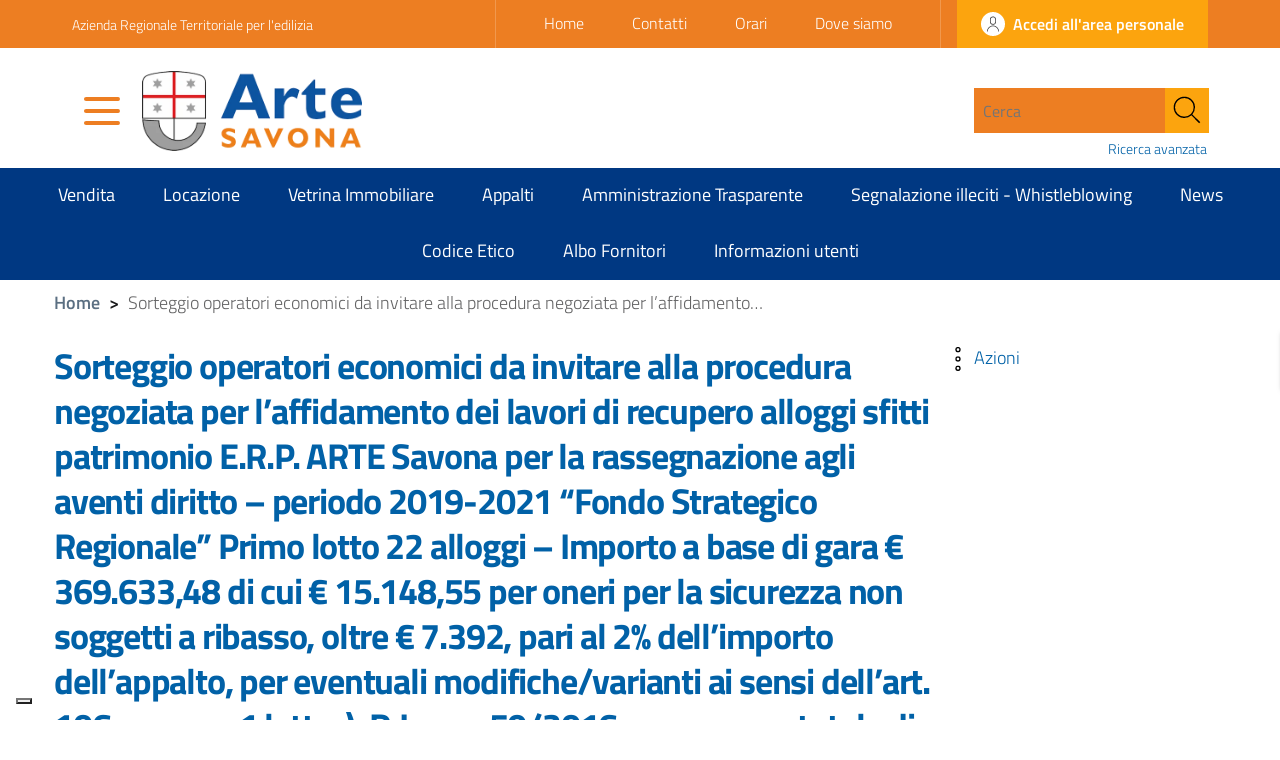

--- FILE ---
content_type: text/html; charset=UTF-8
request_url: https://www.artesv.it/appalto/sorteggio-operatori-economici-da-invitare-alla-procedura-negoziata-per-laffidamento-dei-lavori-di-recupero-alloggi-sfitti-patrimonio-e-r-p-arte-savona-per-la-rassegnazione-agli-aventi-diritt/
body_size: 23790
content:
    <!doctype html>
<html lang="it-IT">
<head>
	<meta charset="UTF-8">
	<meta name="viewport" content="width=device-width, initial-scale=1, shrink-to-fit=no">
	<link rel="profile" href="https://gmpg.org/xfn/11">

	<meta name='robots' content='index, follow, max-image-preview:large, max-snippet:-1, max-video-preview:-1' />

	<!-- This site is optimized with the Yoast SEO Premium plugin v25.3.1 (Yoast SEO v26.7) - https://yoast.com/wordpress/plugins/seo/ -->
	<title>Sorteggio operatori economici da invitare alla procedura negoziata per l’affidamento dei lavori di recupero alloggi sfitti patrimonio E.R.P. ARTE Savona per la rassegnazione agli aventi diritto – periodo 2019-2021 “Fondo Strategico Regionale” Primo lotto 22 alloggi – Importo a base di gara € 369.633,48 di cui € 15.148,55 per oneri per la sicurezza non soggetti a ribasso, oltre € 7.392, pari al 2% dell’importo dell’appalto, per eventuali modifiche/varianti ai sensi dell’art. 106, comma 1 lett. e), D.Lgs n. 50/2016 s.m., per un totale di € 377.026,15 – categoria prevalente OG1 – classifica appalto II - Arte Savona</title>
	<link rel="canonical" href="https://www.artesv.it/appalto/sorteggio-operatori-economici-da-invitare-alla-procedura-negoziata-per-laffidamento-dei-lavori-di-recupero-alloggi-sfitti-patrimonio-e-r-p-arte-savona-per-la-rassegnazione-agli-aventi-diritt/" />
	<meta property="og:locale" content="it_IT" />
	<meta property="og:type" content="article" />
	<meta property="og:title" content="Sorteggio operatori economici da invitare alla procedura negoziata per l’affidamento dei lavori di recupero alloggi sfitti patrimonio E.R.P. ARTE Savona per la rassegnazione agli aventi diritto – periodo 2019-2021 “Fondo Strategico Regionale” Primo lotto 22 alloggi – Importo a base di gara € 369.633,48 di cui € 15.148,55 per oneri per la sicurezza non soggetti a ribasso, oltre € 7.392, pari al 2% dell’importo dell’appalto, per eventuali modifiche/varianti ai sensi dell’art. 106, comma 1 lett. e), D.Lgs n. 50/2016 s.m., per un totale di € 377.026,15 – categoria prevalente OG1 – classifica appalto II" />
	<meta property="og:description" content="Scarica il documento" />
	<meta property="og:url" content="https://www.artesv.it/appalto/sorteggio-operatori-economici-da-invitare-alla-procedura-negoziata-per-laffidamento-dei-lavori-di-recupero-alloggi-sfitti-patrimonio-e-r-p-arte-savona-per-la-rassegnazione-agli-aventi-diritt/" />
	<meta property="og:site_name" content="Arte Savona" />
	<meta name="twitter:card" content="summary_large_image" />
	<script type="application/ld+json" class="yoast-schema-graph">{"@context":"https://schema.org","@graph":[{"@type":"WebPage","@id":"https://www.artesv.it/appalto/sorteggio-operatori-economici-da-invitare-alla-procedura-negoziata-per-laffidamento-dei-lavori-di-recupero-alloggi-sfitti-patrimonio-e-r-p-arte-savona-per-la-rassegnazione-agli-aventi-diritt/","url":"https://www.artesv.it/appalto/sorteggio-operatori-economici-da-invitare-alla-procedura-negoziata-per-laffidamento-dei-lavori-di-recupero-alloggi-sfitti-patrimonio-e-r-p-arte-savona-per-la-rassegnazione-agli-aventi-diritt/","name":"Sorteggio operatori economici da invitare alla procedura negoziata per l’affidamento dei lavori di recupero alloggi sfitti patrimonio E.R.P. ARTE Savona per la rassegnazione agli aventi diritto – periodo 2019-2021 “Fondo Strategico Regionale” Primo lotto 22 alloggi – Importo a base di gara € 369.633,48 di cui € 15.148,55 per oneri per la sicurezza non soggetti a ribasso, oltre € 7.392, pari al 2% dell’importo dell’appalto, per eventuali modifiche/varianti ai sensi dell’art. 106, comma 1 lett. e), D.Lgs n. 50/2016 s.m., per un totale di € 377.026,15 – categoria prevalente OG1 – classifica appalto II - Arte Savona","isPartOf":{"@id":"http://www.artesv.it/#website"},"datePublished":"2019-08-30T12:36:30+00:00","breadcrumb":{"@id":"https://www.artesv.it/appalto/sorteggio-operatori-economici-da-invitare-alla-procedura-negoziata-per-laffidamento-dei-lavori-di-recupero-alloggi-sfitti-patrimonio-e-r-p-arte-savona-per-la-rassegnazione-agli-aventi-diritt/#breadcrumb"},"inLanguage":"it-IT","potentialAction":[{"@type":"ReadAction","target":["https://www.artesv.it/appalto/sorteggio-operatori-economici-da-invitare-alla-procedura-negoziata-per-laffidamento-dei-lavori-di-recupero-alloggi-sfitti-patrimonio-e-r-p-arte-savona-per-la-rassegnazione-agli-aventi-diritt/"]}]},{"@type":"BreadcrumbList","@id":"https://www.artesv.it/appalto/sorteggio-operatori-economici-da-invitare-alla-procedura-negoziata-per-laffidamento-dei-lavori-di-recupero-alloggi-sfitti-patrimonio-e-r-p-arte-savona-per-la-rassegnazione-agli-aventi-diritt/#breadcrumb","itemListElement":[{"@type":"ListItem","position":1,"name":"Home","item":"http://www.artesv.it/"},{"@type":"ListItem","position":2,"name":"Appalti","item":"http://www.artesv.it/appalto/"},{"@type":"ListItem","position":3,"name":"Sorteggio operatori economici da invitare alla procedura negoziata per l’affidamento dei lavori di recupero alloggi sfitti patrimonio E.R.P. ARTE Savona per la rassegnazione agli aventi diritto – periodo 2019-2021 “Fondo Strategico Regionale” Primo lotto 22 alloggi – Importo a base di gara € 369.633,48 di cui € 15.148,55 per oneri per la sicurezza non soggetti a ribasso, oltre € 7.392, pari al 2% dell’importo dell’appalto, per eventuali modifiche/varianti ai sensi dell’art. 106, comma 1 lett. e), D.Lgs n. 50/2016 s.m., per un totale di € 377.026,15 – categoria prevalente OG1 – classifica appalto II"}]},{"@type":"WebSite","@id":"http://www.artesv.it/#website","url":"http://www.artesv.it/","name":"Arte Savona","description":"","publisher":{"@id":"http://www.artesv.it/#organization"},"potentialAction":[{"@type":"SearchAction","target":{"@type":"EntryPoint","urlTemplate":"http://www.artesv.it/?s={search_term_string}"},"query-input":{"@type":"PropertyValueSpecification","valueRequired":true,"valueName":"search_term_string"}}],"inLanguage":"it-IT"},{"@type":"Organization","@id":"http://www.artesv.it/#organization","name":"Arte Savona","url":"http://www.artesv.it/","logo":{"@type":"ImageObject","inLanguage":"it-IT","@id":"http://www.artesv.it/#/schema/logo/image/","url":"https://www.artesv.it/wp-content/uploads/2017/06/Arte-Savona-rid.png","contentUrl":"https://www.artesv.it/wp-content/uploads/2017/06/Arte-Savona-rid.png","width":516,"height":186,"caption":"Arte Savona"},"image":{"@id":"http://www.artesv.it/#/schema/logo/image/"}}]}</script>
	<!-- / Yoast SEO Premium plugin. -->


<link rel='dns-prefetch' href='//maps.googleapis.com' />
<link rel='dns-prefetch' href='//code.responsivevoice.org' />
<link rel='dns-prefetch' href='//cdn.datatables.net' />
<link rel="alternate" type="application/rss+xml" title="Arte Savona &raquo; Feed" href="https://www.artesv.it/feed/" />
<link rel="alternate" type="application/rss+xml" title="Arte Savona &raquo; Feed dei commenti" href="https://www.artesv.it/comments/feed/" />
<link rel="alternate" title="oEmbed (JSON)" type="application/json+oembed" href="https://www.artesv.it/wp-json/oembed/1.0/embed?url=https%3A%2F%2Fwww.artesv.it%2Fappalto%2Fsorteggio-operatori-economici-da-invitare-alla-procedura-negoziata-per-laffidamento-dei-lavori-di-recupero-alloggi-sfitti-patrimonio-e-r-p-arte-savona-per-la-rassegnazione-agli-aventi-diritt%2F" />
<link rel="alternate" title="oEmbed (XML)" type="text/xml+oembed" href="https://www.artesv.it/wp-json/oembed/1.0/embed?url=https%3A%2F%2Fwww.artesv.it%2Fappalto%2Fsorteggio-operatori-economici-da-invitare-alla-procedura-negoziata-per-laffidamento-dei-lavori-di-recupero-alloggi-sfitti-patrimonio-e-r-p-arte-savona-per-la-rassegnazione-agli-aventi-diritt%2F&#038;format=xml" />
<style id='wp-img-auto-sizes-contain-inline-css' type='text/css'>
img:is([sizes=auto i],[sizes^="auto," i]){contain-intrinsic-size:3000px 1500px}
/*# sourceURL=wp-img-auto-sizes-contain-inline-css */
</style>
<link rel='stylesheet' id='ere_map-css' href='https://www.artesv.it/wp-content/plugins/essential-real-estate/public/assets/map/css/google-map.css?ver=5.2.1' type='text/css' media='all' />
<style id='wp-emoji-styles-inline-css' type='text/css'>

	img.wp-smiley, img.emoji {
		display: inline !important;
		border: none !important;
		box-shadow: none !important;
		height: 1em !important;
		width: 1em !important;
		margin: 0 0.07em !important;
		vertical-align: -0.1em !important;
		background: none !important;
		padding: 0 !important;
	}
/*# sourceURL=wp-emoji-styles-inline-css */
</style>
<link rel='stylesheet' id='wp-block-library-css' href='https://www.artesv.it/wp-includes/css/dist/block-library/style.min.css?ver=6.9' type='text/css' media='all' />
<style id='global-styles-inline-css' type='text/css'>
:root{--wp--preset--aspect-ratio--square: 1;--wp--preset--aspect-ratio--4-3: 4/3;--wp--preset--aspect-ratio--3-4: 3/4;--wp--preset--aspect-ratio--3-2: 3/2;--wp--preset--aspect-ratio--2-3: 2/3;--wp--preset--aspect-ratio--16-9: 16/9;--wp--preset--aspect-ratio--9-16: 9/16;--wp--preset--color--black: #000000;--wp--preset--color--cyan-bluish-gray: #abb8c3;--wp--preset--color--white: #ffffff;--wp--preset--color--pale-pink: #f78da7;--wp--preset--color--vivid-red: #cf2e2e;--wp--preset--color--luminous-vivid-orange: #ff6900;--wp--preset--color--luminous-vivid-amber: #fcb900;--wp--preset--color--light-green-cyan: #7bdcb5;--wp--preset--color--vivid-green-cyan: #00d084;--wp--preset--color--pale-cyan-blue: #8ed1fc;--wp--preset--color--vivid-cyan-blue: #0693e3;--wp--preset--color--vivid-purple: #9b51e0;--wp--preset--gradient--vivid-cyan-blue-to-vivid-purple: linear-gradient(135deg,rgb(6,147,227) 0%,rgb(155,81,224) 100%);--wp--preset--gradient--light-green-cyan-to-vivid-green-cyan: linear-gradient(135deg,rgb(122,220,180) 0%,rgb(0,208,130) 100%);--wp--preset--gradient--luminous-vivid-amber-to-luminous-vivid-orange: linear-gradient(135deg,rgb(252,185,0) 0%,rgb(255,105,0) 100%);--wp--preset--gradient--luminous-vivid-orange-to-vivid-red: linear-gradient(135deg,rgb(255,105,0) 0%,rgb(207,46,46) 100%);--wp--preset--gradient--very-light-gray-to-cyan-bluish-gray: linear-gradient(135deg,rgb(238,238,238) 0%,rgb(169,184,195) 100%);--wp--preset--gradient--cool-to-warm-spectrum: linear-gradient(135deg,rgb(74,234,220) 0%,rgb(151,120,209) 20%,rgb(207,42,186) 40%,rgb(238,44,130) 60%,rgb(251,105,98) 80%,rgb(254,248,76) 100%);--wp--preset--gradient--blush-light-purple: linear-gradient(135deg,rgb(255,206,236) 0%,rgb(152,150,240) 100%);--wp--preset--gradient--blush-bordeaux: linear-gradient(135deg,rgb(254,205,165) 0%,rgb(254,45,45) 50%,rgb(107,0,62) 100%);--wp--preset--gradient--luminous-dusk: linear-gradient(135deg,rgb(255,203,112) 0%,rgb(199,81,192) 50%,rgb(65,88,208) 100%);--wp--preset--gradient--pale-ocean: linear-gradient(135deg,rgb(255,245,203) 0%,rgb(182,227,212) 50%,rgb(51,167,181) 100%);--wp--preset--gradient--electric-grass: linear-gradient(135deg,rgb(202,248,128) 0%,rgb(113,206,126) 100%);--wp--preset--gradient--midnight: linear-gradient(135deg,rgb(2,3,129) 0%,rgb(40,116,252) 100%);--wp--preset--font-size--small: 13px;--wp--preset--font-size--medium: 20px;--wp--preset--font-size--large: 36px;--wp--preset--font-size--x-large: 42px;--wp--preset--spacing--20: 0.44rem;--wp--preset--spacing--30: 0.67rem;--wp--preset--spacing--40: 1rem;--wp--preset--spacing--50: 1.5rem;--wp--preset--spacing--60: 2.25rem;--wp--preset--spacing--70: 3.38rem;--wp--preset--spacing--80: 5.06rem;--wp--preset--shadow--natural: 6px 6px 9px rgba(0, 0, 0, 0.2);--wp--preset--shadow--deep: 12px 12px 50px rgba(0, 0, 0, 0.4);--wp--preset--shadow--sharp: 6px 6px 0px rgba(0, 0, 0, 0.2);--wp--preset--shadow--outlined: 6px 6px 0px -3px rgb(255, 255, 255), 6px 6px rgb(0, 0, 0);--wp--preset--shadow--crisp: 6px 6px 0px rgb(0, 0, 0);}:where(.is-layout-flex){gap: 0.5em;}:where(.is-layout-grid){gap: 0.5em;}body .is-layout-flex{display: flex;}.is-layout-flex{flex-wrap: wrap;align-items: center;}.is-layout-flex > :is(*, div){margin: 0;}body .is-layout-grid{display: grid;}.is-layout-grid > :is(*, div){margin: 0;}:where(.wp-block-columns.is-layout-flex){gap: 2em;}:where(.wp-block-columns.is-layout-grid){gap: 2em;}:where(.wp-block-post-template.is-layout-flex){gap: 1.25em;}:where(.wp-block-post-template.is-layout-grid){gap: 1.25em;}.has-black-color{color: var(--wp--preset--color--black) !important;}.has-cyan-bluish-gray-color{color: var(--wp--preset--color--cyan-bluish-gray) !important;}.has-white-color{color: var(--wp--preset--color--white) !important;}.has-pale-pink-color{color: var(--wp--preset--color--pale-pink) !important;}.has-vivid-red-color{color: var(--wp--preset--color--vivid-red) !important;}.has-luminous-vivid-orange-color{color: var(--wp--preset--color--luminous-vivid-orange) !important;}.has-luminous-vivid-amber-color{color: var(--wp--preset--color--luminous-vivid-amber) !important;}.has-light-green-cyan-color{color: var(--wp--preset--color--light-green-cyan) !important;}.has-vivid-green-cyan-color{color: var(--wp--preset--color--vivid-green-cyan) !important;}.has-pale-cyan-blue-color{color: var(--wp--preset--color--pale-cyan-blue) !important;}.has-vivid-cyan-blue-color{color: var(--wp--preset--color--vivid-cyan-blue) !important;}.has-vivid-purple-color{color: var(--wp--preset--color--vivid-purple) !important;}.has-black-background-color{background-color: var(--wp--preset--color--black) !important;}.has-cyan-bluish-gray-background-color{background-color: var(--wp--preset--color--cyan-bluish-gray) !important;}.has-white-background-color{background-color: var(--wp--preset--color--white) !important;}.has-pale-pink-background-color{background-color: var(--wp--preset--color--pale-pink) !important;}.has-vivid-red-background-color{background-color: var(--wp--preset--color--vivid-red) !important;}.has-luminous-vivid-orange-background-color{background-color: var(--wp--preset--color--luminous-vivid-orange) !important;}.has-luminous-vivid-amber-background-color{background-color: var(--wp--preset--color--luminous-vivid-amber) !important;}.has-light-green-cyan-background-color{background-color: var(--wp--preset--color--light-green-cyan) !important;}.has-vivid-green-cyan-background-color{background-color: var(--wp--preset--color--vivid-green-cyan) !important;}.has-pale-cyan-blue-background-color{background-color: var(--wp--preset--color--pale-cyan-blue) !important;}.has-vivid-cyan-blue-background-color{background-color: var(--wp--preset--color--vivid-cyan-blue) !important;}.has-vivid-purple-background-color{background-color: var(--wp--preset--color--vivid-purple) !important;}.has-black-border-color{border-color: var(--wp--preset--color--black) !important;}.has-cyan-bluish-gray-border-color{border-color: var(--wp--preset--color--cyan-bluish-gray) !important;}.has-white-border-color{border-color: var(--wp--preset--color--white) !important;}.has-pale-pink-border-color{border-color: var(--wp--preset--color--pale-pink) !important;}.has-vivid-red-border-color{border-color: var(--wp--preset--color--vivid-red) !important;}.has-luminous-vivid-orange-border-color{border-color: var(--wp--preset--color--luminous-vivid-orange) !important;}.has-luminous-vivid-amber-border-color{border-color: var(--wp--preset--color--luminous-vivid-amber) !important;}.has-light-green-cyan-border-color{border-color: var(--wp--preset--color--light-green-cyan) !important;}.has-vivid-green-cyan-border-color{border-color: var(--wp--preset--color--vivid-green-cyan) !important;}.has-pale-cyan-blue-border-color{border-color: var(--wp--preset--color--pale-cyan-blue) !important;}.has-vivid-cyan-blue-border-color{border-color: var(--wp--preset--color--vivid-cyan-blue) !important;}.has-vivid-purple-border-color{border-color: var(--wp--preset--color--vivid-purple) !important;}.has-vivid-cyan-blue-to-vivid-purple-gradient-background{background: var(--wp--preset--gradient--vivid-cyan-blue-to-vivid-purple) !important;}.has-light-green-cyan-to-vivid-green-cyan-gradient-background{background: var(--wp--preset--gradient--light-green-cyan-to-vivid-green-cyan) !important;}.has-luminous-vivid-amber-to-luminous-vivid-orange-gradient-background{background: var(--wp--preset--gradient--luminous-vivid-amber-to-luminous-vivid-orange) !important;}.has-luminous-vivid-orange-to-vivid-red-gradient-background{background: var(--wp--preset--gradient--luminous-vivid-orange-to-vivid-red) !important;}.has-very-light-gray-to-cyan-bluish-gray-gradient-background{background: var(--wp--preset--gradient--very-light-gray-to-cyan-bluish-gray) !important;}.has-cool-to-warm-spectrum-gradient-background{background: var(--wp--preset--gradient--cool-to-warm-spectrum) !important;}.has-blush-light-purple-gradient-background{background: var(--wp--preset--gradient--blush-light-purple) !important;}.has-blush-bordeaux-gradient-background{background: var(--wp--preset--gradient--blush-bordeaux) !important;}.has-luminous-dusk-gradient-background{background: var(--wp--preset--gradient--luminous-dusk) !important;}.has-pale-ocean-gradient-background{background: var(--wp--preset--gradient--pale-ocean) !important;}.has-electric-grass-gradient-background{background: var(--wp--preset--gradient--electric-grass) !important;}.has-midnight-gradient-background{background: var(--wp--preset--gradient--midnight) !important;}.has-small-font-size{font-size: var(--wp--preset--font-size--small) !important;}.has-medium-font-size{font-size: var(--wp--preset--font-size--medium) !important;}.has-large-font-size{font-size: var(--wp--preset--font-size--large) !important;}.has-x-large-font-size{font-size: var(--wp--preset--font-size--x-large) !important;}
/*# sourceURL=global-styles-inline-css */
</style>

<style id='classic-theme-styles-inline-css' type='text/css'>
/*! This file is auto-generated */
.wp-block-button__link{color:#fff;background-color:#32373c;border-radius:9999px;box-shadow:none;text-decoration:none;padding:calc(.667em + 2px) calc(1.333em + 2px);font-size:1.125em}.wp-block-file__button{background:#32373c;color:#fff;text-decoration:none}
/*# sourceURL=/wp-includes/css/classic-themes.min.css */
</style>
<link rel='stylesheet' id='rv-style-css' href='https://www.artesv.it/wp-content/plugins/responsivevoice-text-to-speech/includes/css/responsivevoice.css?ver=6.9' type='text/css' media='all' />
<link rel='stylesheet' id='font-awesome-v4shim-css' href='https://www.artesv.it/wp-content/plugins/types/vendor/toolset/toolset-common/res/lib/font-awesome/css/v4-shims.css?ver=5.13.0' type='text/css' media='screen' />
<link rel='stylesheet' id='font-awesome-css' href='https://www.artesv.it/wp-content/plugins/types/vendor/toolset/toolset-common/res/lib/font-awesome/css/all.css?ver=5.13.0' type='text/css' media='screen' />
<link rel='stylesheet' id='jquery-ui-css' href='https://www.artesv.it/wp-content/plugins/essential-real-estate/public/assets/packages/jquery-ui/jquery-ui.min.css?ver=1.11.4' type='text/css' media='all' />
<link rel='stylesheet' id='owl.carousel-css' href='https://www.artesv.it/wp-content/plugins/essential-real-estate/public/assets/packages/owl-carousel/assets/owl.carousel.min.css?ver=2.3.4' type='text/css' media='all' />
<link rel='stylesheet' id='light-gallery-css' href='https://www.artesv.it/wp-content/plugins/essential-real-estate/public/assets/packages/light-gallery/css/lightgallery.min.css?ver=1.2.18' type='text/css' media='all' />
<link rel='stylesheet' id='star-rating-css' href='https://www.artesv.it/wp-content/plugins/essential-real-estate/public/assets/packages/star-rating/css/star-rating.css?ver=4.1.3' type='text/css' media='all' />
<link rel='stylesheet' id='select2_css-css' href='https://www.artesv.it/wp-content/plugins/essential-real-estate/public/assets/packages/select2/css/select2.min.css?ver=4.0.6-rc.1' type='text/css' media='all' />
<link rel='stylesheet' id='ere_main-css' href='https://www.artesv.it/wp-content/plugins/essential-real-estate/public/assets/scss/main/main.css?ver=5.2.1' type='text/css' media='all' />
<link rel='stylesheet' id='css-reset-css' href='https://www.artesv.it/wp-content/themes/ediagid/assets/css/reset.css?ver=6.9' type='text/css' media='all' />
<link rel='stylesheet' id='bootstrap-italia-style-css' href='https://www.artesv.it/wp-content/themes/ediagid/assets/node_modules/bootstrap-italia/dist/css/bootstrap-italia.min.css?ver=6.9' type='text/css' media='all' />
<link rel='stylesheet' id='main-style-css' href='https://www.artesv.it/wp-content/themes/ediagid/style.css?ver=1579854006' type='text/css' media='all' />
<link rel='stylesheet' id='child-colors-css' href='https://www.artesv.it/wp-content/themes/ediagid-child/assets/css/colors.css?ver=1579776516' type='text/css' media='all' />
<link rel='stylesheet' id='child-custom-css' href='https://www.artesv.it/wp-content/themes/ediagid-child/assets/css/custom.css?ver=1597843495' type='text/css' media='all' />
<link rel='stylesheet' id='child-style-css' href='https://www.artesv.it/wp-content/themes/ediagid-child/style.css?ver=1733905379' type='text/css' media='all' />
<link rel='stylesheet' id='child-datatable-css' href='https://cdn.datatables.net/2.1.8/css/dataTables.dataTables.min.css?ver=6.9' type='text/css' media='all' />
<link rel='stylesheet' id='leaflet-style-css' href='https://www.artesv.it/wp-content/themes/ediagid/assets/node_modules/leaflet/dist/leaflet.css?ver=6.9' type='text/css' media='all' />
<link rel='stylesheet' id='mmenu-css' href='https://www.artesv.it/wp-content/themes/ediagid/assets/node_modules/mmenu-js/dist/mmenu.css' type='text/css' media='all' />
<link rel='stylesheet' id='mburger-css' href='https://www.artesv.it/wp-content/themes/ediagid/assets/node_modules/mburger-css/dist/mburger.css' type='text/css' media='all' />
<link rel='stylesheet' id='lightgallery-css' href='https://www.artesv.it/wp-content/themes/ediagid/assets/node_modules/lightgallery/dist/css/lightgallery.min.css?ver=1579854006' type='text/css' media='all' />
<link rel='stylesheet' id='edigdpr-style-css' href='https://www.artesv.it/wp-content/plugins/edigdpr-client/css/gdpr-style.css?ver=1.0' type='text/css' media='all' />
<script type="text/javascript" src="https://www.artesv.it/wp-includes/js/jquery/jquery.min.js?ver=3.7.1" id="jquery-core-js"></script>
<script type="text/javascript" src="https://www.artesv.it/wp-includes/js/jquery/jquery-migrate.min.js?ver=3.4.1" id="jquery-migrate-js"></script>
<script type="text/javascript" src="https://code.responsivevoice.org/responsivevoice.js" id="responsive-voice-js"></script>
<script type="text/javascript" src="https://www.artesv.it/wp-content/plugins/stop-user-enumeration/frontend/js/frontend.js?ver=1.7" id="stop-user-enumeration-js" defer="defer" data-wp-strategy="defer"></script>
<script type="text/javascript" src="https://cdn.datatables.net/2.1.8/js/dataTables.min.js" id="child-datatable-js"></script>
<script type="text/javascript" src="https://www.artesv.it/wp-content/themes/ediagid-child/assets/js/child.js?ver=1733905379" id="child-js-js"></script>
<script type="text/javascript" src="https://www.artesv.it/wp-content/themes/ediagid/assets/node_modules/jquery/dist/jquery.min.js?ver=1" id="jquery-script-js"></script>
<script type="text/javascript" src="https://www.artesv.it/wp-content/themes/ediagid/assets/js/bootstrap-italia-config.js?ver=1" id="bootstrap-italia-config-script-js"></script>
<link rel="https://api.w.org/" href="https://www.artesv.it/wp-json/" /><link rel="EditURI" type="application/rsd+xml" title="RSD" href="https://www.artesv.it/xmlrpc.php?rsd" />
<meta name="generator" content="WordPress 6.9" />
<link rel='shortlink' href='https://www.artesv.it/?p=4424' />
<!-- INJECTED BY PLUGIN EDINET SERVICE PACK -->
<!-- IUB-COOKIE-BLOCK-SKIP-START -->
<script>
    // Initialize the data layer for Google Tag Manager (this should mandatorily be done before the Cookie Solution is loaded)
    window.dataLayer = window.dataLayer || [];
    function gtag() {
        dataLayer.push(arguments);
    }
    // Default consent mode is "denied" for both ads and analytics as well as the optional types, but delay for 2 seconds until the Cookie Solution is loaded
    gtag("consent", "default", {
        ad_storage: "denied",
        analytics_storage: "denied",
        functionality_storage: "denied", // optional
        personalization_storage: "denied", // optional
        security_storage: "denied", // optional
        wait_for_update: 2000 // milliseconds
    });
    // Improve ad click measurement quality (optional)
    gtag('set', 'url_passthrough', true);
    // Further redact your ads data (optional)
    gtag("set", "ads_data_redaction", true);
    
    // Google Tag Manager
    (function(w, d, s, l, i) {
        w[l] = w[l] || [];
        w[l].push({
            'gtm.start': new Date().getTime(),
            event: 'gtm.js'
        });
        var f = d.getElementsByTagName(s)[0],
            j = d.createElement(s),
            dl = l != 'dataLayer' ? '&l=' + l : '';
        j.async = true;
        j.src =
            'https://www.googletagmanager.com/gtm.js?id=' + i + dl;
        f.parentNode.insertBefore(j, f);
    })(window, document, 'script', 'dataLayer', 'GTM-KVGNVDSD'); 
</script>
<!-- IUB-COOKIE-BLOCK-SKIP-END -->
<!-- END INJECTED BY PLUGIN EDINET SERVICE PACK -->    <script type="text/javascript">
        (function(i,s,o,g,r,a,m){i['GoogleAnalyticsObject']=r;i[r]=i[r]||function(){
            (i[r].q=i[r].q||[]).push(arguments)},i[r].l=1*new Date();a=s.createElement(o),
            m=s.getElementsByTagName(o)[0];a.async=1;a.src=g;m.parentNode.insertBefore(a,m)
        })(window,document,'script','//www.google-analytics.com/analytics.js','ga');
        ga('create', 'UA-52174648-3', 'auto');
        ga('send', 'pageview', {
            'anonymizeIp': true
        });
    </script>
        <style type="text/css" id="gsf-custom-css"></style><!-- IUB-COOKIE-BLOCK-SKIP-START -->
<script class="_iub_cs_skip">
    // Initialize the data layer for Google Tag Manager (this should mandatorily be done before the Cookie Solution is loaded)
    window.dataLayer = window.dataLayer || [];
    function gtag() {
        dataLayer.push(arguments);
    }
    // Default consent mode is "denied" for both ads and analytics as well as the optional types, but delay for 2 seconds until the Cookie Solution is loaded
    gtag("consent", "default", {

        ad_storage: "denied",
        ad_user_data: "denied",
        ad_personalization: "denied",
        analytics_storage: "denied",
        functionality_storage: "denied", // optional
        personalization_storage: "denied", // optional
        security_storage: "denied", // optional
        wait_for_update: 2000 // milliseconds

    });
    // Improve ad click measurement quality (optional)
    gtag('set', 'url_passthrough', true);
    // Further redact your ads data (optional)
    gtag("set", "ads_data_redaction", true);

</script>
<!-- IUB-COOKIE-BLOCK-SKIP-END -->
<script type="text/javascript">
var _iub = _iub || [];
_iub.csConfiguration = {"askConsentAtCookiePolicyUpdate":true,"ccpaApplies":true,"consentOnContinuedBrowsing":false,"cookiePolicyInOtherWindow":true,"enableCcpa":true,"floatingPreferencesButtonDisplay":"bottom-left","invalidateConsentWithoutLog":true,"perPurposeConsent":true,"purposes":"1,2,3,4,5","siteId":3502309,"whitelabel":false,"cookiePolicyId":41345878,"lang":"it","cookiePolicyUrl":"https://www.artesv.it/informativa-cookie/","privacyPolicyUrl":"https://www.artesv.it/privacy-policy/", "banner":{ "acceptButtonCaptionColor":"#FFFFFF","acceptButtonColor":"#0073CE","acceptButtonDisplay":true,"backgroundColor":"#FFFFFF","brandBackgroundColor":"#FFFFFF","brandTextColor":"#000000","closeButtonRejects":true,"customizeButtonCaptionColor":"#4D4D4D","customizeButtonColor":"#DADADA","customizeButtonDisplay":true,"explicitWithdrawal":true,"listPurposes":true,"logo":"https://www.artesv.it/wp-content/uploads/2017/06/Arte-Savona-rid.png","position":"float-bottom-center","rejectButtonCaptionColor":"#FFFFFF","rejectButtonColor":"#0073CE","rejectButtonDisplay":true,"showPurposesToggles":true,"showTitle":false,"textColor":"#000000" },

        "callback": {
            onPreferenceExpressedOrNotNeeded: function(preference) {

                console.log("onPreferenceExpressedOrNotNeeded");
                
                if (typeof dataLayer === 'object') {

                    dataLayer.push({
                        iubenda_ccpa_opted_out: _iub.cs.api.isCcpaOptedOut()
                    });
                    if (!preference) {

                        console.log("iubenda_preference_not_needed");

                        dataLayer.push({
                            event: "iubenda_preference_not_needed"
                        });
                    } else {
                        if (preference.consent === true) {

                            console.log("iubenda_consent_given");

                            dataLayer.push({
                                event: "iubenda_consent_given"
                            });
                        } else if (preference.consent === false) {
                            console.log("iubenda_consent_rejected");
                            dataLayer.push({
                                event: "iubenda_consent_rejected"
                            });
                        } else if (preference.purposes) {
                            for (var purposeId in preference.purposes) {
                                if (preference.purposes[purposeId]) {

                                    console.log("iubenda_consent_given_purpose_" + purposeId);

                                    dataLayer.push({
                                        event: "iubenda_consent_given_purpose_" + purposeId
                                    });
                                }
                            }
                        }
                    }

                }

            }
        }
 };
</script>
<script type="text/javascript" src="//cdn.iubenda.com/cs/iubenda_cs.js" charset="UTF-8" async></script><link rel='stylesheet' id='itsec-recaptcha-opt-in-css' href='https://www.artesv.it/wp-content/plugins/ithemes-security-pro/pro/recaptcha/css/itsec-recaptcha.css?ver=4' type='text/css' media='all' />
</head>

<body class="wp-singular appalto-template-default single single-appalto postid-4424 wp-theme-ediagid wp-child-theme-ediagid-child">
<div id="page" class="site">
<div class="it-header-slim-wrapper">
    <div class="container">
        <div class="row">
            <div class="col-12">
                <div class="it-header-slim-wrapper-content">
                    <a class="d-none d-lg-block navbar-brand" href="#">
                        Azienda Regionale Territoriale per l&#039;edilizia                    </a>
                    <div class="nav-mobile">
                        <nav>
                            <a class="it-opener d-lg-none" data-toggle="collapse" href="#menu1" role="button" aria-expanded="false" aria-controls="menu1">
                                <span>Azienda Regionale Territoriale per l&#039;edilizia</span>
                                <svg class="icon">
                                    <use xlink:href="https://www.artesv.it/wp-content/themes/ediagid/assets/node_modules/bootstrap-italia/dist/svg/sprite.svg#it-expand"></use>
                                </svg>
                            </a>
                                                                                    <div class="link-list-wrapper collapse" id="menu1">
                                <ul class="link-list">
                                    
<li><a href='http://www.artesv.it/' >Home</a></li>

<li><a href='https://www.artesv.it/contatti/' >Contatti</a></li>

<li><a href='https://www.artesv.it/orari/' >Orari</a></li>

<li><a href='https://www.artesv.it/dove-siamo/' >Dove siamo</a></li>
                                    <!--
                                    <li><a href="#">Link 1</a></li>
                                    <li><a class="active" href="#">Link 2 Active</a></li>
                                    -->
                                </ul>
                            </div>
                                                    </nav>
                    </div>
                                        <div class="header-slim-right-zone">
                                                                            <a href="https://www.artesv.it/wp-login.php" class="btn btn-primary btn-icon btn-full">
                                <span class="rounded-icon">
                                  <svg class="icon icon-primary">
                                    <use
                                        xlink:href="https://www.artesv.it/wp-content/themes/ediagid/assets/node_modules/bootstrap-italia/dist/svg/sprite.svg#it-user"
                                    ></use>
                                  </svg>
                                </span>
                                <span class="d-none d-lg-block">Accedi all'area personale</span>
                            </a>

                                            </div>
                </div>
            </div>
        </div>
    </div>
</div><div class="it-header-center-wrapper">
    <div class="container">
        <div class="row">
            <div class="col-12">
                <div class="it-header-center-content-wrapper">
                                            <div class="ediagid_full_menu_wrapper">
                                <span class="ediagid_full_menu_buttons">
                                    <a class="mburger mburger--collapse" href="#ediagid_full_menu">
                                        <span></span>
                                        <span></span>
                                        <span></span>
                                    </a>
                                </span>
                                   <nav id="ediagid_full_menu" class="ediagid_full_menu"><ul id="menu-full-menu" class="menu"><li id="menu-item-4694" class="menu-item menu-item-type-custom menu-item-object-custom menu-item-home menu-item-4694"><a href="http://www.artesv.it/">Home</a></li>
<li id="menu-item-4695" class="menu-item menu-item-type-custom menu-item-object-custom menu-item-has-children menu-item-4695"><span>L&#8217;ente</span>
<ul class="sub-menu">
	<li id="menu-item-4697" class="menu-item menu-item-type-post_type menu-item-object-page menu-item-4697"><a href="https://www.artesv.it/presentazione/">Presentazione</a></li>
	<li id="menu-item-4699" class="menu-item menu-item-type-post_type menu-item-object-page menu-item-4699"><a href="https://www.artesv.it/storia/">Storia</a></li>
	<li id="menu-item-4700" class="menu-item menu-item-type-post_type menu-item-object-page menu-item-4700"><a href="https://www.artesv.it/struttura-organizzativa/">Struttura Organizzativa</a></li>
	<li id="menu-item-4698" class="menu-item menu-item-type-post_type menu-item-object-page menu-item-4698"><a href="https://www.artesv.it/statuto/">Statuto</a></li>
</ul>
</li>
<li id="menu-item-4696" class="menu-item menu-item-type-post_type menu-item-object-page menu-item-4696"><a href="https://www.artesv.it/finalita/">Finalità</a></li>
<li id="menu-item-4701" class="menu-item menu-item-type-taxonomy menu-item-object-category-annuncio menu-item-4701"><a href="https://www.artesv.it/category-annuncio/vendita/">Vendita</a></li>
<li id="menu-item-9006" class="menu-item menu-item-type-post_type menu-item-object-page menu-item-9006"><a href="https://www.artesv.it/vetrina-immobiliare/">Vetrina immobiliare</a></li>
<li id="menu-item-4702" class="menu-item menu-item-type-taxonomy menu-item-object-category-annuncio menu-item-4702"><a href="https://www.artesv.it/category-annuncio/locazione/">Locazione</a></li>
<li id="menu-item-4703" class="menu-item menu-item-type-taxonomy menu-item-object-category menu-item-4703"><a href="https://www.artesv.it/category/bandi-erp/">Bandi ERP</a></li>
<li id="menu-item-4704" class="menu-item menu-item-type-post_type menu-item-object-page menu-item-4704"><a href="https://www.artesv.it/appalti/">Appalti</a></li>
<li id="menu-item-4705" class="menu-item menu-item-type-taxonomy menu-item-object-category menu-item-4705"><a href="https://www.artesv.it/category/news-comunicati/">News &#038; Comunicati</a></li>
<li id="menu-item-4706" class="menu-item menu-item-type-taxonomy menu-item-object-category-annuncio menu-item-4706"><a href="https://www.artesv.it/category-annuncio/cambio-consensuale/">Cambio consensuale</a></li>
<li id="menu-item-4740" class="menu-item menu-item-type-taxonomy menu-item-object-category menu-item-4740"><a href="https://www.artesv.it/category/informazioni-utenti/">Informazioni utenti</a></li>
<li id="menu-item-8325" class="menu-item menu-item-type-post_type menu-item-object-page menu-item-8325"><a href="https://www.artesv.it/segnalazione-di-condotte-illecite-whistleblowing/">Segnalazione di condotte illecite (whistleblowing)</a></li>
<li id="menu-item-7932" class="menu-item menu-item-type-custom menu-item-object-custom menu-item-has-children menu-item-7932"><span>Amministrazione Trasparente</span>
<ul class="sub-menu">
	<li id="menu-item-4708" class="menu-item menu-item-type-post_type menu-item-object-page menu-item-4708"><a href="https://www.artesv.it/amministrazione-trasparente/">Amministrazione Trasparente fino al 31.12.2022</a></li>
	<li id="menu-item-7933" class="menu-item menu-item-type-custom menu-item-object-custom menu-item-7933"><a href="https://artesv.portaletrasparenza.net/">Amministrazione Trasparente dal 01.01.2023</a></li>
</ul>
</li>
<li id="menu-item-4707" class="menu-item menu-item-type-post_type menu-item-object-page menu-item-4707"><a href="https://www.artesv.it/accessibilita/">Accessibilità</a></li>
<li id="menu-item-4709" class="menu-item menu-item-type-post_type menu-item-object-page menu-item-4709"><a href="https://www.artesv.it/codice-etico/">Codice Etico</a></li>
<li id="menu-item-4716" class="menu-item menu-item-type-post_type menu-item-object-page menu-item-4716"><a href="https://www.artesv.it/archivio-notizie-e-bandi/">Archivio Notizie e Bandi</a></li>
<li id="menu-item-4713" class="menu-item menu-item-type-post_type menu-item-object-page menu-item-4713"><a href="https://www.artesv.it/orari/">Orari</a></li>
<li id="menu-item-4712" class="menu-item menu-item-type-post_type menu-item-object-page menu-item-4712"><a href="https://www.artesv.it/dove-siamo/">Dove siamo</a></li>
<li id="menu-item-4711" class="menu-item menu-item-type-post_type menu-item-object-page menu-item-4711"><a href="https://www.artesv.it/contatti/">Contatti</a></li>
</ul></nav>
                        </div>
                                        <div class="it-brand-wrapper ediagid-brand-wrapper-full-menu">

                        <a href="https://www.artesv.it/">
                                                                                        <img class="icon edinet-site-logo" src="/wp-content/uploads/2017/06/Arte-Savona-rid.png" alt="Arte Savona">
                                                        <div class="it-brand-text">
                                <h2 class="no_toc">Arte Savona</h2>
                                <h3 class="no_toc d-none d-md-block">Azienda Regionale Territoriale per l&#039;edilizia</h3>
                            </div>
                        </a>
                    </div>
                    <div class="it-right-zone">
                                                <div class="it-search-wrapper">
                            <form role="search" method="get" id="searchform" class="searchform" action="/">
                                <div>
                                    <label class="screen-reader-text" for="s">Ricerca per:</label>
                                    <input type="text" value="" name="s" id="s" placeholder="Cerca">
                                    <button type="submit" class="search-link rounded-icon" aria-label="Cerca">
                                        <svg class="icon">
                                            <use xlink:href="https://www.artesv.it/wp-content/themes/ediagid/assets/node_modules/bootstrap-italia/dist/svg/sprite.svg#it-search"></use>
                                        </svg>
                                    </button>

                                </div>
                                <a href="#" class="extended_search_link">Ricerca avanzata</a>
                            </form>
                        </div>
                        <div class="ediagid_search_icon d-block d-lg-none">
                            <a id="ediagid_mobile_search_toggle" class="search-link rounded-icon" href="#" aria-label="Cerca">
                                <svg class="icon">
                                    <use xlink:href="https://www.artesv.it/wp-content/themes/ediagid/assets/node_modules/bootstrap-italia/dist/svg/sprite.svg#it-search"></use>
                                </svg>
                            </a>
                        </div>
                    </div>
                </div>

            </div>
        </div>
    </div>
</div>
<div id="ediagid_mobile_search">
    <div class="container-fluid">
        <div class="row">
            <div class="col-12">
                <form role="search" method="get" id="searchform_mobile" action="/">
                    <div>
                        <label class="screen-reader-text" for="sm">Ricerca per:</label>
                        <input type="text" value="" name="s" id="sm" placeholder="Cerca">


                    </div>
                    <div class="extended_search_mobile">
                        <a href="#" class="extended_search_link">Ricerca avanzata</a>
                    </div>

                </form>
            </div>
        </div>
    </div>


</div><div class="it-header-navbar-wrapper d-none d-lg-block">
    <div class="container-fluid" style="display: flex;justify-content: center;">
        <div class="row">
            <div class="col-12">
                <nav class="navbar navbar-expand-sm has-megamenu">
    <button class="custom-navbar-toggler d-none" type="button" aria-controls="navbarNavC" aria-expanded="false" aria-label="Toggle navigation" data-target="#navbarNavC">
        <svg class="icon icon-sm icon-light"><use xlink:href="https://www.artesv.it/wp-content/themes/ediagid/assets/node_modules/bootstrap-italia/dist/svg/sprite.svg#it-list"></use></svg>
    </button>
    <div class="navbar-collapsable" id="navbarNavC">
        <div class="overlay"></div>
        <div class="close-div sr-only">
            <button class="btn close-menu" type="button">
                <svg class="icon icon-sm icon-light"><use xlink:href="https://www.artesv.it/wp-content/themes/ediagid/assets/node_modules/bootstrap-italia/dist/svg/sprite.svg#it-close"></use></svg>close
            </button>
        </div>
        <div class="menu-wrapper">
            <ul class="navbar-nav ediagid_main_menu" style="flex-wrap: wrap;justify-content: center;">

                                                <li class="nav-item dropdown megamenu">
                                    <a class="nav-link dropdown-toggle" href="#" data-toggle="dropdown" aria-expanded="false"><span>Vendita</span></a>
                                    <div class="dropdown-menu">
                                        <div class="row">
                                                                                        <div class="col-12 ">
                                                <div class="row">
                                                    <div class="col-12">
                                                        <h3 class="it-heading-megacolumn no_toc">

                                                                Ultimi articoli                                                                <a style="float:right; font-weight:normal;" href="https://www.artesv.it/category-annuncio/vendita/" title="Tutti gli articoli">
                                                                    Tutti gli articoli                                                                </a>


                                                        </h3>

                                                    </div>
                                                </div>
                                                <div class="row">
                                                    <div class="col-12">
                                                        <div class="link-list-wrapper">
                                                            <ul class="link-list ediagid_multi_column">
                                                                
                                                                    <li><a class="list-item" href="https://www.artesv.it/annuncio-immobiliare/comuni-di-savona-sv-tovo-san-giacomo-sv-e-cengio-sv-bando-dasta-pubblica-per-lalienazione-degli-immobili-sfitti-di-cui-al-primo-lotto-del-programma-di-cessione-degli-alloggi/"><span>COMUNI DI SAVONA (SV), TOVO SAN GIACOMO (SV) E CENGIO (SV) &#8211; BANDO D’ASTA PUBBLICA&hellip;</span></a>
                                                                    </li>

                                                                
                                                                    <li><a class="list-item" href="https://www.artesv.it/annuncio-immobiliare/comune-di-savona-bando-dasta-pubblica-per-lalienazione-dei-beni-immobili-sfitti-ad-uso-non-abitativo-di-cui-al-primo-lotto-del-programma-di-cessione-degli-immobili-di-erp-ai-sensi/"><span>COMUNE DI SAVONA &#8211; BANDO D’ASTA PUBBLICA PER L’ALIENAZIONE DEI BENI IMMOBILI SFITTI AD USO&hellip;</span></a>
                                                                    </li>

                                                                
                                                                    <li><a class="list-item" href="https://www.artesv.it/annuncio-immobiliare/villanova-dalbenga-bando-dasta-pubblica-per-la-vendita-del-complesso-immobiliare-composto-da-n-6-alloggi-di-tipo-duplex-e-box-sito-in-villanova-dalbenga-sv/"><span>VILLANOVA D’ALBENGA – BANDO D’ASTA PUBBLICA PER LA VENDITA DEL COMPLESSO IMMOBILIARE COMPOSTO DA N.°&hellip;</span></a>
                                                                    </li>

                                                                
                                                                    <li><a class="list-item" href="https://www.artesv.it/annuncio-immobiliare/avviso-di-asta-deserta-asta-pubblica-per-la-vendita-del-complesso-immobiliare-composto-da-n-6-alloggi-di-tipo-duplex-e-relative-pertinenze-sito-in-villanova-dalbenga-sv-lo/"><span>AVVISO DI ASTA DESERTA – ASTA PUBBLICA PER LA VENDITA DEL COMPLESSO IMMOBILIARE COMPOSTO DA&hellip;</span></a>
                                                                    </li>

                                                                
                                                                    <li><a class="list-item" href="https://www.artesv.it/annuncio-immobiliare/avviso-di-seduta-pubblica-deserta-nella-procedura-ad-evidenza-pubblica-indetta-con-bando-invito-ad-offrire-per-la-vendita-di-terreni-siti-in-comune-di-albenga-sv-frazione-lusignano-regione-bra-app/"><span>AVVISO DI SEDUTA PUBBLICA DESERTA NELLA PROCEDURA AD EVIDENZA PUBBLICA INDETTA CON BANDO INVITO AD&hellip;</span></a>
                                                                    </li>

                                                                
                                                                    <li><a class="list-item" href="https://www.artesv.it/annuncio-immobiliare/villanova-dalbenga-bando-dasta-pubblica-per-la-vendita-del-complesso-immobiliare-composto-da-n-6-alloggi-di-tipo-duplex-e-box-sito-in-villanova-dalbenga-sv-lotto/"><span>VILLANOVA D&#8217;ALBENGA &#8211; BANDO D’ASTA PUBBLICA PER LA VENDITA DEL COMPLESSO IMMOBILIARE COMPOSTO DA N.°&hellip;</span></a>
                                                                    </li>

                                                                
                                                                    <li><a class="list-item" href="https://www.artesv.it/annuncio-immobiliare/ex-ospedale-marino-piemontese-avviso-di-seduta-pubblica-deserta-nella-procedura-ad-evidenza-pubbblica-indetta-con-bando-invito-ad-offrire-per-la-vendita-del-complesso-immob/"><span>“EX OSPEDALE MARINO PIEMONTESE” – AVVISO DI SEDUTA PUBBLICA DESERTA NELLA PROCEDURA AD EVIDENZA PUBBBLICA&hellip;</span></a>
                                                                    </li>

                                                                
                                                                    <li><a class="list-item" href="https://www.artesv.it/annuncio-immobiliare/terreni-siti-in-comune-di-albenga-sv-frazione-lusignano-regione-bra-bando-invito-ad-offrire-per-la-vendita-di-terreni-siti-in-comune-di-albenga-sv-frazione-lusignano-regione-bra-appartenenti/"><span>TERRENI SITI IN COMUNE DI ALBENGA (SV), FRAZIONE LUSIGNANO, REGIONE BRA &#8211; BANDO INVITO AD&hellip;</span></a>
                                                                    </li>

                                                                
                                                                    <li><a class="list-item" href="https://www.artesv.it/annuncio-immobiliare/ex-ospedale-marino-piemontese-lotto-unico-bando-invito-ad-offrire-per-la-vendita-del-complesso-immobiliare-denominato-ex-ospedale-marino-piemontese-appartenen/"><span>“EX OSPEDALE MARINO PIEMONTESE” &#8211; LOTTO UNICO &#8211; BANDO INVITO AD OFFRIRE PER LA VENDITA&hellip;</span></a>
                                                                    </li>

                                                                
                                                                    <li><a class="list-item" href="https://www.artesv.it/annuncio-immobiliare/comune-di-noli-bando-dasta-pubblica-per-lalienazione-di-bene-immobile-residuo-di-cui-al-programma-di-cessione-2024-2025-degli-alloggi-di-proprieta-di-arte-savona-inseriti/"><span>COMUNE DI NOLI &#8211; BANDO D’ASTA PUBBLICA PER L’ALIENAZIONE DI BENE IMMOBILE RESIDUO DI CUI&hellip;</span></a>
                                                                    </li>

                                                                
                                                                    <li><a class="list-item" href="https://www.artesv.it/annuncio-immobiliare/bando-dasta-pubblica-per-lalienazione-dei-beni-immobili-sfitti-ad-uso-non-abitativo-di-cui-al-primo-lotto-del-programma-di-cessione-degli-immobili-di-erp-ai-sensi-della-l-r-n/"><span>COMUNI DI SAVONA E VADO LIGURE &#8211; BANDO D’ASTA PUBBLICA PER L’ALIENAZIONE DEI BENI IMMOBILI&hellip;</span></a>
                                                                    </li>

                                                                
                                                                    <li><a class="list-item" href="https://www.artesv.it/annuncio-immobiliare/comuni-di-savona-tovo-san-giacomo-e-cengio-bando-dasta-pubblica-per-lalienazione-degli-immobili-sfitti-di-cui-al-primo-lotto-del-programma-di-cessione-degli-alloggi-di-erp-ai-sens/"><span>COMUNI DI SAVONA, TOVO SAN GIACOMO E CENGIO &#8211; BANDO D’ASTA PUBBLICA PER L’ALIENAZIONE DEGLI&hellip;</span></a>
                                                                    </li>

                                                                
                                                                    <li><a class="list-item" href="https://www.artesv.it/annuncio-immobiliare/comune-di-noli-bando-dasta-pubblica-per-lalienazione-di-beni-immobili-di-cui-al-programma-di-cessione-2024-2025/"><span>COMUNE DI NOLI &#8211; BANDO D&#8217;ASTA PUBBLICA PER L&#8217;ALIENAZIONE DEI BENI IMMOBILI DI CUI AL&hellip;</span></a>
                                                                    </li>

                                                                
                                                                    <li><a class="list-item" href="https://www.artesv.it/annuncio-immobiliare/albenga-avviso-vendita-a-trattativa-diretta-immobile-ad-uso-residenziale-sito-nel-comune-di-albenga-sv-via-pagliari-civ-2a-int-13-gia-civ-4-e-relative-pertinenze-quali-locale-sottot/"><span>ALBENGA &#8211; AVVISO VENDITA A TRATTATIVA DIRETTA IMMOBILE AD USO RESIDENZIALE SITO NEL COMUNE DI&hellip;</span></a>
                                                                    </li>

                                                                
                                                                    <li><a class="list-item" href="https://www.artesv.it/annuncio-immobiliare/comune-alassio-avviso-vendita-a-trattativa-diretta-immobile-ad-uso-abitativo-sito-nel-comune-di-alassio-sv-via-mazzini-civ-39-int-4-lotto-unico/"><span>ALASSIO &#8211; AVVISO VENDITA A TRATTATIVA DIRETTA IMMOBILE AD USO ABITATIVO SITO NEL COMUNE DI&hellip;</span></a>
                                                                    </li>

                                                                
                                                                    <li><a class="list-item" href="https://www.artesv.it/annuncio-immobiliare/celle-ligure-avviso-vendita-a-trattativa-diretta-immobile-ad-uso-residenziale-sito-nel-comune-di-celle-ligure-sv-via-biestri-civ-3-int-4-e-relative-pertinenze-quali-una-cantina-ed-un-box/"><span>CELLE LIGURE &#8211; AVVISO VENDITA A TRATTATIVA DIRETTA IMMOBILE AD USO RESIDENZIALE SITO NEL COMUNE&hellip;</span></a>
                                                                    </li>

                                                                
                                                                    <li><a class="list-item" href="https://www.artesv.it/annuncio-immobiliare/comuni-di-cairo-montenotte-e-carcare-bando-dasta-pubblica-per-la-vendita-di-immobili-sfitti-di-cui-al-terzo-lotto-del-piano-di-cessione-degli-alloggi-di-erp-ai-sensi-della-legge-n/"><span>COMUNI DI CAIRO MONTENOTTE E CARCARE – BANDO D’ASTA PUBBLICA PER LA VENDITA DI IMMOBILI&hellip;</span></a>
                                                                    </li>

                                                                
                                                                    <li><a class="list-item" href="https://www.artesv.it/annuncio-immobiliare/comune-di-savona-bando-dasta-pubblica-per-la-vendita-degli-immobili-sfitti-di-cui-al-primo-lotto-del-programma-di-cessione-degli-alloggi-di-erp-ai-sensi-della-l-r-n-10-2004/"><span>COMUNE DI SAVONA – BANDO D’ASTA PUBBLICA PER LA VENDITA DEGLI IMMOBILI SFITTI DI CUI&hellip;</span></a>
                                                                    </li>

                                                                
                                                                    <li><a class="list-item" href="https://www.artesv.it/annuncio-immobiliare/cairo-montenotte-carcare-e-cengio-avviso-asta-deserta-bando-dasta-pubblica-per-lalienazione-di-immobili-sfitti-di-cui-al-terzo-lotto-del-piano-di-cessione-degli-alloggi/"><span>CAIRO MONTENOTTE, CARCARE E CENGIO – AVVISO ASTA DESERTA &#8211; BANDO D’ASTA PUBBLICA PER L’ALIENAZIONE&hellip;</span></a>
                                                                    </li>

                                                                
                                                                    <li><a class="list-item" href="https://www.artesv.it/annuncio-immobiliare/comune-di-cairo-montenotte-avviso-vendita-a-trattativa-diretta-palazzina-composta-da-n-4-unita-immobiliari-ad-uso-abitativo-sita-nel-comune-di-cairo-montenotte-sv-borgo-gramsci-ci/"><span>COMUNE DI CAIRO MONTENOTTE &#8211; AVVISO VENDITA A TRATTATIVA DIRETTA PALAZZINA COMPOSTA DA N.° 4&hellip;</span></a>
                                                                    </li>

                                                                                                                            </ul>
                                                        </div>
                                                    </div>

                                                </div>
                                            </div>
                                                                                    </div>
                                    </div>
                                </li>
                                                                <li class="nav-item dropdown megamenu">
                                    <a class="nav-link dropdown-toggle" href="#" data-toggle="dropdown" aria-expanded="false"><span>Locazione</span></a>
                                    <div class="dropdown-menu">
                                        <div class="row">
                                                                                        <div class="col-12 ">
                                                <div class="row">
                                                    <div class="col-12">
                                                        <h3 class="it-heading-megacolumn no_toc">

                                                                Ultimi articoli                                                                <a style="float:right; font-weight:normal;" href="https://www.artesv.it/category-annuncio/locazione/" title="Tutti gli articoli">
                                                                    Tutti gli articoli                                                                </a>


                                                        </h3>

                                                    </div>
                                                </div>
                                                <div class="row">
                                                    <div class="col-12">
                                                        <div class="link-list-wrapper">
                                                            <ul class="link-list ediagid_multi_column">
                                                                
                                                                    <li><a class="list-item" href="https://www.artesv.it/annuncio-immobiliare/vado-ligure-graduatoria-definitiva-bando-per-lassegnazione-di-alloggi-social-housing-palazzina-domus/"><span>VADO LIGURE – Graduatoria Definitiva bando per l’assegnazione di alloggi – Social Housing – Palazzina&hellip;</span></a>
                                                                    </li>

                                                                
                                                                    <li><a class="list-item" href="https://www.artesv.it/annuncio-immobiliare/bando-di-concorso-per-lassegnazione-in-locazione-a-canone-moderato-ai-sensi-della-l-r-38-2007-e-della-d-g-r-948-2010-e-loro-successive-modifiche-ed-integrazioni-di-n-6-alloggi-di-social/"><span>BANDO DI CONCORSO PER L’ASSEGNAZIONE IN LOCAZIONE A CANONE MODERATO, AI SENSI DELLA L.R. 38/2007&hellip;</span></a>
                                                                    </li>

                                                                
                                                                    <li><a class="list-item" href="https://www.artesv.it/annuncio-immobiliare/graduatoria-definitiva-relativa-al-bando-di-concorso-per-lassegnazione-in-locazione-a-canone-moderato-ai-sensi-della-l-r-38-2007-e-della-d-g-r-n-1237-2023-e-s-m-i-di-n-16-alloggi/"><span>GRADUATORIA DEFINITIVA RELATIVA AL BANDO DI CONCORSO PER L’ASSEGNAZIONE IN LOCAZIONE A CANONE MODERATO, AI&hellip;</span></a>
                                                                    </li>

                                                                
                                                                    <li><a class="list-item" href="https://www.artesv.it/annuncio-immobiliare/bando-dasta-pubblica-per-la-locazione-di-immobile-non-residenziale-sito-in-savona-presso-il-complesso-di-nuova-costruzione-denominato-balbontin-in-corso-ricci-via-dei-parti-2/"><span>BANDO D’ASTA PUBBLICA PER LA LOCAZIONE DI IMMOBILE NON RESIDENZIALE SITO IN SAVONA PRESSO IL&hellip;</span></a>
                                                                    </li>

                                                                
                                                                    <li><a class="list-item" href="https://www.artesv.it/annuncio-immobiliare/graduatoria-provvisoria-bando-per-lassegnazione-di-alloggi-nel-comune-di-vado-ligure-social-housing-palazzina-domus/"><span>VADO LIGURE &#8211; Graduatoria Provvisoria bando per l&#8217;assegnazione di alloggi – Social Housing – Palazzina&hellip;</span></a>
                                                                    </li>

                                                                
                                                                    <li><a class="list-item" href="https://www.artesv.it/annuncio-immobiliare/graduatoria-provvisoria-relativa-al-bando-di-concorso-per-lassegnazione-in-locazione-a-canone-moderato-ai-sensi-della-l-r-38-2007-e-della-d-g-r-n-1237-2023-e-s-m-i-di-n-16-allogg/"><span>GRADUATORIA PROVVISORIA RELATIVA AL BANDO DI CONCORSO PER L’ASSEGNAZIONE IN LOCAZIONE A CANONE MODERATO, AI&hellip;</span></a>
                                                                    </li>

                                                                
                                                                    <li><a class="list-item" href="https://www.artesv.it/annuncio-immobiliare/vado-ligure-bando-di-concorso-per-lassegnazione-di-alloggi-nel-comune-di-vado-ligure-social-housing-palazzina-domus-2/"><span>VADO LIGURE – Bando di concorso per l’assegnazione di alloggi nel Comune di Vado Ligure&hellip;</span></a>
                                                                    </li>

                                                                
                                                                    <li><a class="list-item" href="https://www.artesv.it/annuncio-immobiliare/bando-di-concorso-per-lassegnazione-in-locazione-a-canone-moderato-ai-sensi-della-l-r-38-2007-e-della-d-g-r-n-1237-2023-e-s-m-i-di-n-16-alloggi-di-social-housing-oltre-a-quelli/"><span>BANDO DI CONCORSO PER L’ASSEGNAZIONE IN LOCAZIONE A CANONE MODERATO, AI SENSI DELLA L.R. 38/2007&hellip;</span></a>
                                                                    </li>

                                                                
                                                                    <li><a class="list-item" href="https://www.artesv.it/annuncio-immobiliare/graduatoria-definitiva-del-bando-di-concorso-per-lassegnazione-in-locazione-di-n-10-alloggi-di-social-housing-posti-nel-complesso-immobiliare-sito-in-savona-piazza-paola-garelli-civv-2-4/"><span>GRADUATORIA DEFINITIVA DEL BANDO DI CONCORSO PER L’ASSEGNAZIONE IN LOCAZIONE DI N. 10 ALLOGGI DI&hellip;</span></a>
                                                                    </li>

                                                                
                                                                    <li><a class="list-item" href="https://www.artesv.it/annuncio-immobiliare/graduatoria-definitiva-del-bando-di-concorso-per-lassegnazione-in-locazione-a-canone-moderato-ai-sensi-della-l-r-38-2007-e-della-d-g-r-948-2010-e-loro-successive-modifiche-ed-integrazioni/"><span>GRADUATORIA DEFINITIVA DEL BANDO DI CONCORSO PER L’ASSEGNAZIONE IN LOCAZIONE A CANONE MODERATO, AI SENSI&hellip;</span></a>
                                                                    </li>

                                                                
                                                                    <li><a class="list-item" href="https://www.artesv.it/annuncio-immobiliare/graduatoria-provvisoria-del-bando-di-concorso-per-lassegnazione-in-locazione-di-n-10-alloggi-di-social-housing-posti-nel-complesso-immobiliare-sito-in-savona-piazza-paola-garelli-civv-2-4/"><span>GRADUATORIA PROVVISORIA DEL BANDO DI CONCORSO PER L’ASSEGNAZIONE IN LOCAZIONE DI N. 10 ALLOGGI DI&hellip;</span></a>
                                                                    </li>

                                                                
                                                                    <li><a class="list-item" href="https://www.artesv.it/annuncio-immobiliare/graduatoria-provvisoria-del-bando-di-concorso-per-lassegnazione-in-locazione-a-canone-moderato-ai-sensi-della-l-r-38-2007-e-della-d-g-r-948-2010-e-loro-successive-modifiche-ed-integrazioni/"><span>GRADUATORIA PROVVISORIA DEL BANDO DI CONCORSO PER L’ASSEGNAZIONE IN LOCAZIONE A CANONE MODERATO, AI SENSI&hellip;</span></a>
                                                                    </li>

                                                                
                                                                    <li><a class="list-item" href="https://www.artesv.it/annuncio-immobiliare/bando-di-concorso-per-lassegnazione-in-locazione-a-canone-moderato-ai-sensi-della-l-r-38-2007-e-della-d-g-r-948-2010-e-loro-successive-modifiche-ed-integrazioni-di-n-4-alloggi-di-social-2/"><span>BANDO DI CONCORSO PER L’ASSEGNAZIONE IN LOCAZIONE A CANONE MODERATO, AI SENSI DELLA L.R. 38/2007&hellip;</span></a>
                                                                    </li>

                                                                
                                                                    <li><a class="list-item" href="https://www.artesv.it/annuncio-immobiliare/bando-di-concorso-per-lassegnazione-in-locazione-di-n-10-alloggi-di-social-housing-posti-nel-complesso-immobiliare-sito-in-savona-piazza-paola-garelli-civv-2-4-6-8-10-riservati-alle-forze/"><span>BANDO DI CONCORSO PER L’ASSEGNAZIONE IN LOCAZIONE DI N. 10 ALLOGGI DI SOCIAL HOUSING, POSTI&hellip;</span></a>
                                                                    </li>

                                                                
                                                                    <li><a class="list-item" href="https://www.artesv.it/annuncio-immobiliare/graduatoria-definitiva-bando-di-concorso-per-lassegnazione-di-alloggi-realizzati-nel-comune-di-vado-ligure-nellambito-del-programma-locale-per-il-social-housing-di-cui-alla-delibera-di-giunta-com/"><span>GRADUATORIA DEFINITIVA BANDO DI CONCORSO PER L&#8217;ASSEGNAZIONE DI ALLOGGI REALIZZATI NEL COMUNE DI VADO LIGURE&hellip;</span></a>
                                                                    </li>

                                                                
                                                                    <li><a class="list-item" href="https://www.artesv.it/annuncio-immobiliare/graduatoria-provvisoria-bando-di-concorso-per-lassegnazione-di-alloggi-realizzati-nel-comune-di-vado-ligure-nellambito-del-programma-locale-per-il-social-housing-di-cui-alla-delibera-di-giunta-co/"><span>GRADUATORIA PROVVISORIA BANDO DI CONCORSO PER L&#8217;ASSEGNAZIONE DI ALLOGGI REALIZZATI NEL COMUNE DI VADO LIGURE&hellip;</span></a>
                                                                    </li>

                                                                
                                                                    <li><a class="list-item" href="https://www.artesv.it/annuncio-immobiliare/graduatoria-definitiva-relativa-al-bando-di-concorso-per-la-mobilita-dellutenza-in-relazione-agli-alloggi-a-canone-moderato-siti-in-savona-piazza-paola-garelli-civv-2-4-6-8-10/"><span>GRADUATORIA DEFINITIVA RELATIVA AL BANDO DI CONCORSO PER LA MOBILITA&#8217; DELL&#8217;UTENZA IN RELAZIONE AGLI ALLOGGI&hellip;</span></a>
                                                                    </li>

                                                                
                                                                    <li><a class="list-item" href="https://www.artesv.it/annuncio-immobiliare/graduatoria-provvisoria-relativa-al-bando-di-concorso-per-la-mobilita-dellutenza-in-relazione-agli-alloggi-a-canone-moderato-siti-in-savona-piazza-paola-garelli-civ-2-4-6-8-10/"><span>GRADUATORIA PROVVISORIA relativa al Bando di concorso per la MOBILITA&#8217; DELL&#8217;UTENZA in relazione agli alloggi&hellip;</span></a>
                                                                    </li>

                                                                
                                                                    <li><a class="list-item" href="https://www.artesv.it/annuncio-immobiliare/bando-dasta-pubblica-per-la-locazione-di-immobile-non-residenziale-sito-in-savona-presso-il-complesso-di-nuova-costruzione-denominato-balbontin-in-corso-ricci-via-dei-par/"><span>&#8220;BANDO D’ASTA PUBBLICA PER LA LOCAZIONE DI IMMOBILE NON RESIDENZIALE SITO IN SAVONA PRESSO IL&hellip;</span></a>
                                                                    </li>

                                                                
                                                                    <li><a class="list-item" href="https://www.artesv.it/annuncio-immobiliare/savona-bando-di-concorso-per-la-mobilita-dellutenza-degli-alloggi-a-canone-moderato-siti-in-savona-piazza-paola-garelli-civv-2-4-6-8-10/"><span>SAVONA &#8211; Bando di concorso per la mobilità dell&#8217;utenza degli alloggi a canone moderato siti&hellip;</span></a>
                                                                    </li>

                                                                                                                            </ul>
                                                        </div>
                                                    </div>

                                                </div>
                                            </div>
                                                                                    </div>
                                    </div>
                                </li>
                                                                <li class="nav-item">
                                    <a class="nav-link" href="https://www.artesv.it/vetrina-immobiliare/"><span>Vetrina Immobiliare</span></a>
                                    <!--
                                    <div class="dropdown-menu">
                                        <div class="row">
                                                                                            <div class="col-12">
                                                    <div class="row">
                                                        <div class="col-12">
                                                            <h3 class="it-heading-megacolumn no_toc"></h3>
                                                        </div>
                                                    </div>
                                                    <div class="row">
                                                        <div class="col-12">
                                                            <div class="link-list-wrapper">
                                                                <ul class="link-list">
                                                                    
                                                                        <li><a class="list-item" href=""><span></span></a>
                                                                        </li>

                                                                                                                                    </ul>
                                                            </div>
                                                        </div>
                                                    </div>
                                                </div>
                                                                                    </div>
                                    </div>
                                    -->
                                </li>
                                                                <li class="nav-item">
                                    <a class="nav-link" href="https://www.artesv.it/appalti/"><span>Appalti</span></a>
                                    <!--
                                    <div class="dropdown-menu">
                                        <div class="row">
                                                                                            <div class="col-12">
                                                    <div class="row">
                                                        <div class="col-12">
                                                            <h3 class="it-heading-megacolumn no_toc"></h3>
                                                        </div>
                                                    </div>
                                                    <div class="row">
                                                        <div class="col-12">
                                                            <div class="link-list-wrapper">
                                                                <ul class="link-list">
                                                                    
                                                                        <li><a class="list-item" href=""><span></span></a>
                                                                        </li>

                                                                                                                                    </ul>
                                                            </div>
                                                        </div>
                                                    </div>
                                                </div>
                                                                                    </div>
                                    </div>
                                    -->
                                </li>
                                

                            <li class="nav-item dropdown megamenu">
                                <a class="nav-link dropdown-toggle" href="#" data-toggle="dropdown" aria-expanded="false"><span>Amministrazione Trasparente</span></a>
                                <div class="dropdown-menu">
                                    <div class="row">
                                        <div class="col-12 ">
                                            <div class="row">
                                                <div class="col-12">
                                                    <div class="link-list-wrapper">
                                                        <ul class="link-list ediagid_multi_column" style="display: flex;">
                                                            <li><a class="list-item" href="/amministrazione-trasparente"><span>Amministrazione Trasparente fino al 31.12.2022</span></a></li>

                                                            <li><a target="_blank" class="list-item" href="https://artesv.portaletrasparenza.net/"><span>Amministrazione Trasparente dal 01.01.2023</span></a></li>
                                                        </ul>
                                                    </div>
                                                </div>
                                            </div>
                                        </div>
                                    </div>
                                </div>
                            </li>


                            <li class="nav-item">
                                <a class="nav-link" href="https://www.artesv.it/segnalazione-di-condotte-illecite-whistleblowing/" aria-expanded="false"><span>Segnalazione illeciti - Whistleblowing</span></a>
                            </li>



                                                        <li class="nav-item dropdown megamenu">
                                    <a class="nav-link dropdown-toggle" href="#" data-toggle="dropdown" aria-expanded="false"><span>News</span></a>
                                    <div class="dropdown-menu">
                                        <div class="row">
                                                                                        <div class="col-12 ">
                                                <div class="row">
                                                    <div class="col-12">
                                                        <h3 class="it-heading-megacolumn no_toc">

                                                                Ultimi articoli                                                                <a style="float:right; font-weight:normal;" href="https://www.artesv.it/category/news-comunicati/" title="Tutti gli articoli">
                                                                    Tutti gli articoli                                                                </a>


                                                        </h3>

                                                    </div>
                                                </div>
                                                <div class="row">
                                                    <div class="col-12">
                                                        <div class="link-list-wrapper">
                                                            <ul class="link-list ediagid_multi_column">
                                                                
                                                                    <li><a class="list-item" href="https://www.artesv.it/news-comunicati/ppp-avviso-di-avvenuta-ricezione-di-proposte-di-partenariato-pubblico-privato-ai-sensi-dellart-193-comma-4-del-d-lgs-36-2023-e-ss-mm-ii/9469/"><span>PPP &#8211; Avviso di avvenuta ricezione di proposte di partenariato pubblico privato, ai sensi dell’art.&hellip;</span></a>
                                                                    </li>

                                                                
                                                                    <li><a class="list-item" href="https://www.artesv.it/news-comunicati/comuni-di-savona-sv-tovo-san-giacomo-sv-e-cengio-sv-bando-dasta-pubblica-per-lalienazione-degli-immobili-sfitti-di-cui-al-primo-lotto-del-programma-di-cessione-degli-alloggi/9456/"><span>COMUNI DI SAVONA (SV), TOVO SAN GIACOMO (SV) E CENGIO (SV) &#8211; BANDO D’ASTA PUBBLICA&hellip;</span></a>
                                                                    </li>

                                                                
                                                                    <li><a class="list-item" href="https://www.artesv.it/news-comunicati/esiti-selezioni-esterne/9447/"><span>Esiti Selezioni Esterne</span></a>
                                                                    </li>

                                                                
                                                                    <li><a class="list-item" href="https://www.artesv.it/news-comunicati/villanova-dalbenga-bando-dasta-pubblica-per-la-vendita-del-complesso-immobiliare-composto-da-n-6-alloggi-di-tipo-duplex-e-relative-pertinenze-sito-in-villanova-dalbenga-s/9413/"><span>VILLANOVA D&#8217;ALBENGA &#8211; BANDO D’ASTA PUBBLICA PER LA VENDITA DEL COMPLESSO IMMOBILIARE COMPOSTO DA N.°&hellip;</span></a>
                                                                    </li>

                                                                
                                                                    <li><a class="list-item" href="https://www.artesv.it/news-comunicati/comune-di-savona-bando-dasta-pubblica-per-lalienazione-dei-beni-immobili-sfitti-ad-uso-non-abitativo-di-cui-al-primo-lotto-del-programma-di-cessione-degli-immobili-di-erp-ai-sensi/9419/"><span>COMUNE DI SAVONA &#8211; BANDO D’ASTA PUBBLICA PER L’ALIENAZIONE DEI BENI IMMOBILI SFITTI AD USO&hellip;</span></a>
                                                                    </li>

                                                                
                                                                    <li><a class="list-item" href="https://www.artesv.it/news-comunicati/bando-dasta-pubblica-per-la-locazione-di-immobile-non-residenziale-sito-in-savona-presso-il-complesso-di-nuova-costruzione-denominato-balbontin-in-corso-ricci-via-dei-parti/9392/"><span>BANDO D’ASTA PUBBLICA PER LA LOCAZIONE DI IMMOBILE NON RESIDENZIALE SITO IN SAVONA PRESSO IL&hellip;</span></a>
                                                                    </li>

                                                                
                                                                    <li><a class="list-item" href="https://www.artesv.it/news-comunicati/bando-e-r-p-celle-liugure-ulteriore-data-ricezione/9383/"><span>BANDO E.R.P. CELLE LIGURE  &#8211; ULTERIORE DATA RICEZIONE </span></a>
                                                                    </li>

                                                                
                                                                    <li><a class="list-item" href="https://www.artesv.it/news-comunicati/regolamento-per-il-recupero-della-morosita-relativa-ad-immobili-ad-uso-abitativo-dl-erp/9379/"><span>Regolamento per il recupero della morosita’ relativa ad immobili ad uso abitativo dl erp</span></a>
                                                                    </li>

                                                                
                                                                    <li><a class="list-item" href="https://www.artesv.it/news-comunicati/avviso-pubblico-permanente-per-laccesso-al-fondo-di-sostegno-economico-allutenza-di-e-r-p-ai-sensi-dellart-20-l-r-10-2004-s-m-i-e-della-d-g-r-1703-2008/9371/"><span>Avviso pubblico permanente per l’accesso al fondo di sostegno economico all’utenza di e.r.p. ai sensi&hellip;</span></a>
                                                                    </li>

                                                                
                                                                    <li><a class="list-item" href="https://www.artesv.it/news-comunicati/bando-e-r-p-celle-l-re-allerta-arancione/9356/"><span>BANDO E.R.P. CELLE L.RE &#8211; ALLERTA ARANCIONE</span></a>
                                                                    </li>

                                                                
                                                                    <li><a class="list-item" href="https://www.artesv.it/news-comunicati/convocazione-prova-orale-selezione-esterna-per-titoli-ed-esami-per-lassunzione-a-tempo-indeterminato-a-copertura-di-n-1-posto-vacante-profilo-amministrativo-2/9344/"><span>CONVOCAZIONE PROVA ORALE – SELEZIONE ESTERNA PER TITOLI ED ESAMI PER L’ASSUNZIONE A TEMPO INDETERMINATO&hellip;</span></a>
                                                                    </li>

                                                                
                                                                    <li><a class="list-item" href="https://www.artesv.it/news-comunicati/convocazione-prova-orale-selezione-esterna-per-titoli-ed-esami-per-lassunzione-a-tempo-indeterminato-a-copertura-di-n-1-posto-vacante-profilo-amministrativo/9340/"><span>CONVOCAZIONE PROVA ORALE – SELEZIONE ESTERNA PER TITOLI ED ESAMI PER L’ASSUNZIONE A TEMPO INDETERMINATO&hellip;</span></a>
                                                                    </li>

                                                                
                                                                    <li><a class="list-item" href="https://www.artesv.it/news-comunicati/villanova-dalbenga-bando-dasta-pubblica-per-la-vendita-del-complesso-immobiliare-composto-da-n-6-alloggi-di-tipo-duplex-e-box-sito-in-villanova-dalbenga-sv-lotto/9321/"><span>VILLANOVA D&#8217;ALBENGA &#8211; BANDO D’ASTA PUBBLICA PER LA VENDITA DEL COMPLESSO IMMOBILIARE COMPOSTO DA N.°&hellip;</span></a>
                                                                    </li>

                                                                
                                                                    <li><a class="list-item" href="https://www.artesv.it/news-comunicati/convocazione-prova-scritta-selezione-esterna-per-titoli-ed-esami-per-lassunzione-a-tempo-indeterminato-a-copertura-di-n-1-posto-vacante-profilo-amministrativo-area-b-2/9308/"><span>CONVOCAZIONE PROVA SCRITTA &#8211; SELEZIONE ESTERNA PER TITOLI ED ESAMI PER L&#8217;ASSUNZIONE A TEMPO INDETERMINATO&hellip;</span></a>
                                                                    </li>

                                                                
                                                                    <li><a class="list-item" href="https://www.artesv.it/news-comunicati/convocazione-prova-scritta-selezione-esterna-per-titoli-ed-esami-per-lassunzione-a-tempo-indeterminato-a-copertura-di-n-1-posto-vacante-profilo-amministrativo-area-b/9304/"><span>CONVOCAZIONE PROVA SCRITTA &#8211; SELEZIONE ESTERNA PER TITOLI ED ESAMI PER L&#8217;ASSUNZIONE A TEMPO INDETERMINATO&hellip;</span></a>
                                                                    </li>

                                                                
                                                                    <li><a class="list-item" href="https://www.artesv.it/news-comunicati/ex-ospedale-marino-piemontese-avviso-di-seduta-pubblica-deserta-nella-procedura-ad-evidenza-pubbblica-indetta-con-bando-invito-ad-offrire-per-la-vendita-del-complesso-immobiliare-denominato/9290/"><span>&#8220;EX OSPEDALE MARINO PIEMONTESE&#8221; &#8211; AVVISO DI SEDUTA PUBBLICA DESERTA NELLA PROCEDURA AD EVIDENZA PUBBBLICA&hellip;</span></a>
                                                                    </li>

                                                                
                                                                    <li><a class="list-item" href="https://www.artesv.it/news-comunicati/terreni-siti-in-comune-di-albenga-sv-frazione-lusignano-regione-bra-bando-invito-ad-offrire-per-la-vendita-di-terreni-siti-in-comune-di-albenga-sv-frazione-lusignano-regione-bra-appartenenti/9286/"><span>TERRENI SITI IN COMUNE DI ALBENGA (SV), FRAZIONE LUSIGNANO, REGIONE BRA &#8211; BANDO INVITO AD&hellip;</span></a>
                                                                    </li>

                                                                
                                                                    <li><a class="list-item" href="https://www.artesv.it/news-comunicati/ex-ospedale-marino-piemontese-lotto-unico-bando-invito-ad-offrire-per-la-vendita-del-complesso-immobiliare-denominato-ex-ospedale-marino-piemontese-appartenente/9241/"><span>“EX OSPEDALE MARINO PIEMONTESE” &#8211; LOTTO UNICO &#8211; BANDO INVITO AD OFFRIRE PER LA VENDITA&hellip;</span></a>
                                                                    </li>

                                                                
                                                                    <li><a class="list-item" href="https://www.artesv.it/news-comunicati/accordo-quadro-per-i-lavori-aventi-ad-oggetto-la-realizzazione-di-interventi-di-manutenzione-su-alloggi-di-edilizia-residenziale-pubblica-di-proprieta-del-comune-di-savona/9248/"><span>ACCORDO QUADRO PER I LAVORI AVENTI AD OGGETTO LA REALIZZAZIONE DI INTERVENTI DI MANUTENZIONE SU&hellip;</span></a>
                                                                    </li>

                                                                
                                                                    <li><a class="list-item" href="https://www.artesv.it/news-comunicati/bando-di-concorso-per-lassegnazione-in-locazione-a-canone-moderato-ai-sensi-della-l-r-38-2007-e-della-d-g-r-n-1237-2023-e-s-m-i-di-n-16-alloggi-di-social-housing-oltre-a-quelli/9209/"><span>BANDO DI CONCORSO PER L’ASSEGNAZIONE IN LOCAZIONE A CANONE MODERATO, AI SENSI DELLA L.R. 38/2007&hellip;</span></a>
                                                                    </li>

                                                                                                                            </ul>
                                                        </div>
                                                    </div>

                                                </div>
                                            </div>
                                                                                    </div>
                                    </div>
                                </li>
                                                                <li class="nav-item">
                                    <a class="nav-link" href="https://www.artesv.it/codice-etico/"><span>Codice Etico</span></a>
                                    <!--
                                    <div class="dropdown-menu">
                                        <div class="row">
                                                                                            <div class="col-12">
                                                    <div class="row">
                                                        <div class="col-12">
                                                            <h3 class="it-heading-megacolumn no_toc"></h3>
                                                        </div>
                                                    </div>
                                                    <div class="row">
                                                        <div class="col-12">
                                                            <div class="link-list-wrapper">
                                                                <ul class="link-list">
                                                                    
                                                                        <li><a class="list-item" href=""><span></span></a>
                                                                        </li>

                                                                                                                                    </ul>
                                                            </div>
                                                        </div>
                                                    </div>
                                                </div>
                                                                                    </div>
                                    </div>
                                    -->
                                </li>
                                                                <li class="nav-item">
                                    <a class="nav-link" href="https://www.artesv.it/bandi-di-gare-e-contratti/albo-fornitori/3043/"><span>Albo Fornitori</span></a>
                                </li>
                                                                <li class="nav-item dropdown megamenu">
                                    <a class="nav-link dropdown-toggle" href="#" data-toggle="dropdown" aria-expanded="false"><span>Informazioni utenti</span></a>
                                    <div class="dropdown-menu">
                                        <div class="row">
                                                                                        <div class="col-12 ">
                                                <div class="row">
                                                    <div class="col-12">
                                                        <h3 class="it-heading-megacolumn no_toc">

                                                                Ultimi articoli                                                                <a style="float:right; font-weight:normal;" href="https://www.artesv.it/category/informazioni-utenti/" title="Tutti gli articoli">
                                                                    Tutti gli articoli                                                                </a>


                                                        </h3>

                                                    </div>
                                                </div>
                                                <div class="row">
                                                    <div class="col-12">
                                                        <div class="link-list-wrapper">
                                                            <ul class="link-list ediagid_multi_column">
                                                                
                                                                    <li><a class="list-item" href="https://www.artesv.it/informazioni-utenti/domanda-di-ampliamento-del-nucleo-familiare/2481/"><span>MODELLI DI DOMANDA</span></a>
                                                                    </li>

                                                                
                                                                    <li><a class="list-item" href="https://www.artesv.it/news-comunicati/avviso-pubblico-permanente-per-laccesso-al-fondo-di-sostegno-economico-allutenza-di-e-r-p-ai-sensi-dellart-20-l-r-10-2004-s-m-i-e-della-d-g-r-1703-2008/9371/"><span>Avviso pubblico permanente per l’accesso al fondo di sostegno economico all’utenza di e.r.p. ai sensi&hellip;</span></a>
                                                                    </li>

                                                                
                                                                    <li><a class="list-item" href="https://www.artesv.it/informazioni-utenti/aggiornamentocanoni-convenzionali-di-locazione-degli-alloggi-di-erp-anno-2025/9232/"><span>AGGIORNAMENTOCANONI CONVENZIONALI DI LOCAZIONE DEGLI ALLOGGI DI ERP ANNO 2025</span></a>
                                                                    </li>

                                                                
                                                                    <li><a class="list-item" href="https://www.artesv.it/news-comunicati/aggiornamento-canoni-convenzionali-di-locazione-degli-alloggi-di-e-r-p-anno-2022/8245/"><span>Aggiornamento canoni convenzionali di locazione degli alloggi di E.R.P. anno 2024</span></a>
                                                                    </li>

                                                                
                                                                    <li><a class="list-item" href="https://www.artesv.it/informazioni-utenti/attivazione-n-2-presidi-territoriali-presso-le-sedi-dei-comuni-di-albenga-e-di-cairo-montenotte/3226/"><span>Attivazione n. 2 presidi territoriali, presso le sedi dei Comuni di Albenga e di Cairo&hellip;</span></a>
                                                                    </li>

                                                                
                                                                    <li><a class="list-item" href="https://www.artesv.it/informazioni-utenti/prova-caf/1701/"><span>Dati registrazione contratti di locazione &#8211; Censimento ISE/ISEE 2020</span></a>
                                                                    </li>

                                                                
                                                                    <li><a class="list-item" href="https://www.artesv.it/news-comunicati/elenco-alloggi-sociali/1442/"><span>Elenco Alloggi e.r.p. &#8211; Dichiarazione caratteristiche contratti di locazione &#8211; assegnazione.</span></a>
                                                                    </li>

                                                                
                                                                    <li><a class="list-item" href="https://www.artesv.it/informazioni-utenti/orario-ricevimento-pubblico-2/489/"><span>Orario ricevimento pubblico</span></a>
                                                                    </li>

                                                                
                                                                    <li><a class="list-item" href="https://www.artesv.it/informazioni-utenti/orario-ricevimento-pubblico/220/"><span>Ufficio manutenzione ordinaria</span></a>
                                                                    </li>

                                                                
                                                                    <li><a class="list-item" href="https://www.artesv.it/informazioni-utenti/ufficio-canoni-e-morosita/1051/"><span>Addebito diretto sul conto corrente della bolletta</span></a>
                                                                    </li>

                                                                
                                                                    <li><a class="list-item" href="https://www.artesv.it/informazioni-utenti/codici-punto-di-riconsegna/226/"><span>Codici Punto di Riconsegna</span></a>
                                                                    </li>

                                                                                                                            </ul>
                                                        </div>
                                                    </div>

                                                </div>
                                            </div>
                                                                                    </div>
                                    </div>
                                </li>
                                







            </ul>
        </div>
    </div>
</nav>            </div>
        </div>
    </div>
</div>	<div id="content" class="site-content">
		<div class="container"><div class="row">				<div class="col">
				<nav class="breadcrumb-container" aria-label="breadcrumb"><ol class="breadcrumb"><li class="breadcrumb-item"><a href="https://www.artesv.it">Home</a><span class="separator">&gt;</span></li><!-- is_single 164 --><li class="breadcrumb-item active" aria-current="page">Sorteggio operatori economici da invitare alla procedura negoziata per l’affidamento&hellip;</li></ol></nav>				</div>
				</div></div>

    <article id="post-4424" class="post-4424 appalto type-appalto status-publish hentry category-appalto-lavori-pubblici">
        <section class="title_excerpt">
            <div class="container"><div class="row">
            <div class="col-12 col-md-9">

                <div class="ediagid_page_title"><a class="ediagid_action_link_mobile" href="#" title="Vedi azioni" data-target="#actionModal" data-toggle="modal"><svg class="icon"><use xlink:href="https://www.artesv.it/wp-content/themes/ediagid/assets/node_modules/bootstrap-italia/dist/svg/sprite.svg#it-more-items"></use></svg>Azioni</a><h1>Sorteggio operatori economici da invitare alla procedura negoziata per l’affidamento dei lavori di recupero alloggi sfitti patrimonio E.R.P. ARTE Savona per la rassegnazione agli aventi diritto – periodo 2019-2021 “Fondo Strategico Regionale” Primo lotto 22 alloggi – Importo a base di gara € 369.633,48 di cui € 15.148,55 per oneri per la sicurezza non soggetti a ribasso, oltre € 7.392, pari al 2% dell’importo dell’appalto, per eventuali modifiche/varianti ai sensi dell’art. 106, comma 1 lett. e), D.Lgs n. 50/2016 s.m., per un totale di € 377.026,15 – categoria prevalente OG1 – classifica appalto II</h1></div><div class="ediagid_reading_time">Tempo di lettura: 1 minuto</div><div class="ediagid_post_date">Ultima modifica: 30 Agosto 2019</div>            </div>

                <div class="col-12 col-md-3">
                    <aside id="argomenti-sezione">
    <div class="argomenti">
        <div class="condividi">
            <a href="#" class="ediagid_actions_link_desktop" title="Vedi azioni" data-target="#actionModal" data-toggle="modal"><svg class="icon"><use xlink:href="https://www.artesv.it/wp-content/themes/ediagid/assets/node_modules/bootstrap-italia/dist/svg/sprite.svg#it-more-items"></use></svg>Azioni</a>
            <div class="modal fade" id="actionModal" tabindex="-1" role="dialog" aria-hidden="true">
                <div class="modal-dialog modal-dialog-centered" role="document">
                    <div class="modal-content">
                        <div class="modal-body">
                            <div class="link-list-wrapper ediagid-link-list-wrapper">
                                <ul class="link-list">
                                    
                                    <li>
                                        <a href="javascript:window.print()" class="list-item left-icon" title="Stampa il contenuto">
                                            <svg class="icon icon-primary left"><use xlink:href="https://www.artesv.it/wp-content/themes/ediagid/assets/node_modules/bootstrap-italia/dist/svg/sprite.svg#it-print"></use></svg>
                                            Stampa
                                        </a>
                                    </li>
                                                                        <li>
                                        <a href="#" id="cb7b4c01-999c-4f9a-ba80-4605bf717708" class="list-item left-icon" title="Ascolta il contenuto">
                                            <svg class="icon icon-primary left"><use xlink:href="https://www.artesv.it/wp-content/themes/ediagid/assets/node_modules/bootstrap-italia/dist/svg/sprite.svg#it-hearing"></use></svg>
                                            Ascolta
                                            <script>document.getElementById("cb7b4c01-999c-4f9a-ba80-4605bf717708").addEventListener("click", function(){if(responsiveVoice.isPlaying()){responsiveVoice.cancel();} else{responsiveVoice.speak('Sorteggio operatori economici da invitare alla procedura negoziata per l’affidamento dei lavori di recupero alloggi sfitti patrimonio E.R.P. ARTE Savona per la rassegnazione agli aventi diritto – periodo 2019-2021 “Fondo Strategico Regionale” Primo lotto 22 alloggi – Importo a base di gara € 369.633,48 di cui € 15.148,55 per oneri per la sicurezza non soggetti a ribasso, oltre € 7.392, pari al 2% dell’importo dell’appalto, per eventuali modifiche/varianti ai sensi dell’art. 106, comma 1 lett. e), D.Lgs n. 50/2016 s.m., per un totale di € 377.026,15 – categoria prevalente OG1 – classifica appalto IIScarica il documento', "Italian Female");}});</script>                                        </a>
                                    </li>
                                                                        <li>
                                        <a href="mailto:?subject=Sorteggio%20operatori%20economici%20da%20invitare%20alla%20procedura%20negoziata%20per%20l%E2%80%99affidamento%20dei%20lavori%20di%20recupero%20alloggi%20sfitti%20patrimonio%20E.R.P.%20ARTE%20Savona%20per%20la%20rassegnazione%20agli%20aventi%20diritto%20%E2%80%93%20periodo%202019-2021%20%E2%80%9CFondo%20Strategico%20Regionale%E2%80%9D%20Primo%20lotto%2022%20alloggi%20%E2%80%93%20Importo%20a%20base%20di%20gara%20%E2%82%AC%20369.633%2C48%20di%20cui%20%E2%82%AC%2015.148%2C55%20per%20oneri%20per%20la%20sicurezza%20non%20soggetti%20a%20ribasso%2C%20oltre%20%E2%82%AC%207.392%2C%20pari%20al%202%25%20dell%E2%80%99importo%20dell%E2%80%99appalto%2C%20per%20eventuali%20modifiche%2Fvarianti%20ai%20sensi%20dell%E2%80%99art.%20106%2C%20comma%201%20lett.%20e%29%2C%20D.Lgs%20n.%2050%2F2016%20s.m.%2C%20per%20un%20totale%20di%20%E2%82%AC%20377.026%2C15%20%E2%80%93%20categoria%20prevalente%20OG1%20%E2%80%93%20classifica%20appalto%20II&body=https%3A%2F%2Fwww.artesv.it%2Fappalto%2Fsorteggio-operatori-economici-da-invitare-alla-procedura-negoziata-per-laffidamento-dei-lavori-di-recupero-alloggi-sfitti-patrimonio-e-r-p-arte-savona-per-la-rassegnazione-agli-aventi-diritt%2F" class="list-item left-icon" title="Invia il contenuto">
                                            <svg class="icon icon-primary left"><use xlink:href="https://www.artesv.it/wp-content/themes/ediagid/assets/node_modules/bootstrap-italia/dist/svg/sprite.svg#it-mail"></use></svg>
                                            Invia
                                        </a>
                                    </li>
                                                                    </ul>
                            </div>
                        </div>
                    </div>
                </div>
            </div>
        </div>
            </div>
</aside>                </div>

            </div></div>        </section>
                <section class="body">
            <div class="container"><div class="row">



                        <div class="col-12 col-md-9 order-1">

                
                <div class="ediagid_page_content_wrapper">

                    <div class="ediagid_page_content"><p><a href="https://www.artesv.it/wp-content/uploads/2014/06/Avviso.pdf">Scarica il documento</a></p>



           
           

        <table cellpadding="2" cellspacing="2">
                    
                              
           
                                 
                    
                     </table>
</div>

                    

                </div>


            </div>
                                    <div class="col-12 col-md-3 order-2">

                        <aside class="ediagid_sidebar ediagid_sidebar_single">

        <div class="col ediagid_widget_col">
        <div class="ediagid_html ediagid_widget">

            <div id="ediagid_widget_html-3" class="widget_text ediagid_widget widget ediagid_widget_html"><div class="textwidget custom-html-widget"></div></div>
        </div>
    </div>





<div class="w-100 ediagid_break ediagid_break1"></div>
</aside>



                    </div>
                
            </div></div>
        </section>




    </article>


<footer id="footer" class="it-footer" role="contentinfo">
    <div class="it-footer-main">
        <div class="container">

            
                            <section>
                    <div class="row clearfix">
                        <!-- DEBUG: ediagid_logo  -->
<div class="">
    <div class="it-brand-wrapper">
        <a href="/">
                            <img class="icon edinet-site-logo" src="/wp-content/uploads/2020/01/logo-arte-savona2w.png" alt="Arte Savona">
                        <div class="it-brand-text">
                                    <h2 class="no_toc">Arte Savona</h2>
                                            </div>
        </a>
    </div>
</div>

<div class="w-100 ediagid_break ediagid_break1"></div>                    </div>
                </section>
            
                            <section>
                    <div class="row">
                <div class="container-fluid widget-area">
                    <div class="row">
                        <div class="col ediagid_widget_col">            <div class="ediagid_footer_box">
        <div id="ediagid_widget_menu-3" class="ediagid_widget widget ediagid_widget_menu"><div class="menu-footer-menu-1-container"><ul id="menu-footer-menu-1" class="menu"><li id="menu-item-4673" class="menu-item menu-item-type-custom menu-item-object-custom menu-item-home menu-item-4673"><a href="http://www.artesv.it/">Home</a></li>
<li id="menu-item-4676" class="menu-item menu-item-type-post_type menu-item-object-page menu-item-4676"><a href="https://www.artesv.it/storia/">Storia</a></li>
<li id="menu-item-4675" class="menu-item menu-item-type-post_type menu-item-object-page menu-item-4675"><a href="https://www.artesv.it/statuto/">Statuto</a></li>
<li id="menu-item-4674" class="menu-item menu-item-type-post_type menu-item-object-page menu-item-4674"><a href="https://www.artesv.it/dove-siamo/">Dove siamo</a></li>
</ul></div></div>            </div>
        </div><div class="w-100 ediagid_break ediagid_break1"></div><div class="col ediagid_widget_col">            <div class="ediagid_footer_box">
        <div id="ediagid_widget_menu-4" class="ediagid_widget widget ediagid_widget_menu"><div class="menu-footer-menu-2-container"><ul id="menu-footer-menu-2" class="menu"><li id="menu-item-4680" class="menu-item menu-item-type-post_type menu-item-object-page menu-item-4680"><a href="https://www.artesv.it/presentazione/">Presentazione</a></li>
<li id="menu-item-4681" class="menu-item menu-item-type-post_type menu-item-object-page menu-item-4681"><a href="https://www.artesv.it/struttura-organizzativa/">Struttura Organizzativa</a></li>
<li id="menu-item-4679" class="menu-item menu-item-type-post_type menu-item-object-page menu-item-4679"><a href="https://www.artesv.it/finalita/">Finalità</a></li>
<li id="menu-item-4678" class="menu-item menu-item-type-post_type menu-item-object-page menu-item-4678"><a href="https://www.artesv.it/contatti/">Contatti</a></li>
<li id="menu-item-4677" class="menu-item menu-item-type-post_type menu-item-object-page menu-item-4677"><a href="https://www.artesv.it/accessibilita/">Accessibilità</a></li>
</ul></div></div>            </div>
        </div><div class="w-100 ediagid_break ediagid_break2"></div><div class="col ediagid_widget_col">            <div class="ediagid_footer_box">
        <div id="ediagid_widget_menu-2" class="ediagid_widget widget ediagid_widget_menu"><div class="menu-footer-menu-3-container"><ul id="menu-footer-menu-3" class="menu"><li id="menu-item-4682" class="menu-item menu-item-type-taxonomy menu-item-object-category menu-item-4682"><a href="https://www.artesv.it/category/news-comunicati/">News &#038; Comunicati</a></li>
<li id="menu-item-4683" class="menu-item menu-item-type-taxonomy menu-item-object-category-annuncio menu-item-4683"><a href="https://www.artesv.it/category-annuncio/vendita/">Vendita</a></li>
<li id="menu-item-4684" class="menu-item menu-item-type-post_type menu-item-object-page menu-item-4684"><a href="https://www.artesv.it/informazioni-utenti/">Informazioni Utenti</a></li>
<li id="menu-item-4685" class="menu-item menu-item-type-post_type menu-item-object-page menu-item-4685"><a href="https://www.artesv.it/appalti/">Appalti</a></li>
<li id="menu-item-4688" class="menu-item menu-item-type-post_type menu-item-object-page menu-item-4688"><a href="https://www.artesv.it/privacy-policy/">Privacy Policy</a></li>
</ul></div></div>            </div>
        </div><div class="w-100 ediagid_break ediagid_break3"></div><div class="col ediagid_widget_col">            <div class="ediagid_footer_box">
        <div id="ediagid_widget_menu-5" class="ediagid_widget widget ediagid_widget_menu"><div class="menu-footer-menu-4-container"><ul id="menu-footer-menu-4" class="menu"><li id="menu-item-4689" class="menu-item menu-item-type-taxonomy menu-item-object-category menu-item-4689"><a href="https://www.artesv.it/category/bandi-erp/">Bandi ERP</a></li>
<li id="menu-item-4690" class="menu-item menu-item-type-taxonomy menu-item-object-category-annuncio menu-item-4690"><a href="https://www.artesv.it/category-annuncio/locazione/">Locazione</a></li>
<li id="menu-item-4691" class="menu-item menu-item-type-post_type menu-item-object-page menu-item-4691"><a href="https://www.artesv.it/amministrazione-trasparente/">Amministrazione Trasparente</a></li>
<li id="menu-item-4692" class="menu-item menu-item-type-post_type menu-item-object-page menu-item-4692"><a href="https://www.artesv.it/codice-etico/">Codice Etico</a></li>
<li id="menu-item-4693" class="menu-item menu-item-type-post_type menu-item-object-page menu-item-4693"><a href="https://www.artesv.it/informativa-cookie/">Informativa Cookie</a></li>
</ul></div></div>            </div>
        </div><div class="w-100 ediagid_break ediagid_break4"></div>                    </div>
                </div>
                    </div>
                </section>
            
                            <section class="py-4 border-white border-top">
                    <div class="row">
                <div class="container-fluid widget-area">
                    <div class="row">
                         <!-- DEBUG: ediagid_contatti-default -->
<div class="col ediagid_widget_col">

            <div class="ediagid_contatti ediagid_widget ediagid_footer_box">
                <strong>
                    <a href="https://www.artesv.it/contatti/" title="Pagina contattiediagid">
                    Contatti                    </a>
                </strong>
                <p class="nome_ente">
                    Arte Savona                </p>
                <p class="ente_appartenenza">
                    Azienda Regionale Territoriale per l&#039;edilizia
                </p>
                <p class="indirizzo">
                    Via Aglietto, 90 - 17100  Savona                </p>
                                <p class="email">
                    Posta elettronica ordinaria: <a href="mailto:info@artesv.it" title="Posta elettronica ordinaria">info@artesv.it</a>
                </p>

                
                                <p class="email">
                    Posta elettronica certificata: <a href="mailto:posta@cert.artesv.it" title="Posta elettronica certificata">posta@cert.artesv.it</a>
                </p>
                
                                    <p class="partita_iva">
                        Partita IVA: 00190540096                    </p>

                
                


            </div>


</div>


<div class="w-100 ediagid_break ediagid_break1"></div>    <div class="col ediagid_widget_col">
        <div class="ediagid_html ediagid_widget">

            <div id="ediagid_widget_html-4" class="widget_text ediagid_widget widget ediagid_widget_html"><div class="textwidget custom-html-widget"><img src="/wp-content/uploads/2020/01/ezgif-1-b61ca6da4388.png" alt="federcasa"></div></div>
        </div>
    </div>





<div class="w-100 ediagid_break ediagid_break2"></div>                    </div>
                </div>
                    </div>
                </section>
                    </div>
    </div>



    <!--div class="it-footer-small-prints clearfix">
        <div class="container">
            <h3 class="sr-only">Sezione Link Utili</h3>
            <ul class="it-footer-small-prints-list list-inline mb-0 d-flex flex-column flex-md-row">
                <li class="list-inline-item">
                    <a href="#" title="Media Policy">Media policy</a>
                </li>
                <li class="list-inline-item">
                    <a href="#" title="Note Legali">Note legali</a>
                </li>
                <li class="list-inline-item">
                    <a href="#" title="Privacy-Cookies">Privacy policy</a>
                </li>
                <li class="list-inline-item">
                    <a href="#" title="Mappa del sito">Mappa del sito</a>
                </li>
            </ul>
        </div>
    </div-->
</footer>
<script type="speculationrules">
{"prefetch":[{"source":"document","where":{"and":[{"href_matches":"/*"},{"not":{"href_matches":["/wp-*.php","/wp-admin/*","/wp-content/uploads/*","/wp-content/*","/wp-content/plugins/*","/wp-content/themes/ediagid-child/*","/wp-content/themes/ediagid/*","/*\\?(.+)"]}},{"not":{"selector_matches":"a[rel~=\"nofollow\"]"}},{"not":{"selector_matches":".no-prefetch, .no-prefetch a"}}]},"eagerness":"conservative"}]}
</script>
<script type="text/template" id="tmpl-ere__marker_template">
	<span class="ere__pin-shadow"></span>
	<span class="ere__pin-pulse"></span>
	<div class="ere__pin-wrap">
        <span class="ere__pin">
        </span>
		{{{data.icon}}}
	</div>
</script><script type="text/template" id="tmpl-ere__map_popup_template">
	<div class="ere__map-popup">
		<div class="ere__map-popup-thumb">
			<a href="{{{data.url}}}" target="_blank" title="{{{data.title}}}">
				{{{data.thumb}}}
			</a>
		</div>
		<div class="ere__map-popup-content">
			<h5 class="ere__map-popup-title">
				<a href="{{{data.url}}}" target="_blank">{{{data.title}}}</a>
			</h5>
            {{{data.price}}}
			<span class="ere__map-popup-address">
                <i class="fa fa-map-marker"></i> {{{data.address}}}
            </span>
		</div>
	</div>
</script>
<script type="text/template" id="tmpl-ere__map_popup_simple_template">
    <div class="ere__map-popup">
        {{{data.content}}}
    </div>
</script>

<script type="text/template" id="tmpl-ere__nearby_place_item_template">
    <div class="ere__nearby-place-item">
        <div class="ere__nearby-place-item-content"><span class="ere__name">{{{data.name}}}</span><span class="ere__dot"></span><span class="ere__distant">{{{data.distant}}} {{{data.unit}}}</span></div>
        <div class="ere__nearby-place-item-type">{{{data.type}}}</div>
    </div>
</script>






<svg style="position: absolute; width: 0; height: 0; overflow: hidden;" version="1.1" xmlns="http://www.w3.org/2000/svg" xmlns:xlink="http://www.w3.org/1999/xlink">
	<defs>
			</defs>
</svg>
<script type="text/html" id="tmpl-ere-processing-template">
    <div class="ere-processing">
        <div class="loading">
            <i class="{{{data.ico}}}"></i><span>{{{data.text}}}</span>
        </div>
    </div>
</script>
<script type="text/html" id="tmpl-ere-alert-template">
    <div class="ere-alert-popup">
        <div class="content-popup">
            <div class="message">
                <i class="{{{data.ico}}}"></i><span>{{{data.text}}}</span>
            </div>
            <div class="btn-group">
                <a href="javascript:void(0)" class="btn-close">Chiudere</a>
            </div>
        </div>
    </div>
</script>
<script type="text/html" id="tmpl-ere-dialog-template">
    <div class="ere-dialog-popup" id="ere-dialog-popup">
        <div class="content-popup">
            <div class="message">
                <i class="{{{data.ico}}}"></i><span>{{{data.message}}}</span>
            </div>
        </div>
    </div>
</script>
<script type="text/template" id="tmpl-ere__mc_template">
    <div class="ere__mc-result">
        <div class="ere__loan-amount"><span>Ammontare del Prestito:</span> <strong>{{{data.loan_amount}}}</strong></div>
        <div class="ere__years"><span>Years:</span> <strong>{{{data.years}}}</strong></div>
        <div class="ere__monthly"><span>Mensile:</span> <strong>{{{data.monthly_payment}}}</strong></div>
        <div class="ere__bi_weekly"><span>Bi-settimanale:</span> <strong>{{{data.bi_weekly_payment}}}</strong></div>
        <div class="ere__weekly"><span>Settimanale:</span> <strong>{{{data.weekly_payment}}}</strong></div>
    </div>
</script>	<div class="modal modal-login fade" id="ere_signin_modal" tabindex="-1">
		<div class="modal-dialog">
			<div class="modal-content">
				<div class="modal-header">
					<ul class="nav nav-tabs list-inline mb-0">
						<li class="list-inline-item">
							<a class="active" id="ere_login_modal_tab" href="#login"
							   data-toggle="tab">Log in</a>
						</li>
						<li class="list-inline-item">
							<a id="ere_register_modal_tab" href="#register"
							   data-toggle="tab">Registrazione</a>
						</li>
					</ul>
					<button type="button" class="close" data-dismiss="modal" aria-label="Close">
						<span aria-hidden="true">&times;</span>
					</button>
				</div>
				<div class="modal-body">

					<div class="tab-content ">
						<div class="tab-pane active" id="login">
							<div class="ere__account-login-wrap ere-login-wrap">
	<form class="ere-login needs-validation" novalidate>
        <div class="ere_messages message"></div>
		<div class="form-group control-username">
            <label class="sr-only">Username or email address</label>
            <input required name="user_login" class="form-control login_user_login"
                   placeholder="Username or email address"
                   type="text"/>
		</div>
		<div class="form-group control-password">
            <label class="sr-only">Password</label>
            <div class="input-group">
                <input required name="user_password" class="form-control ere__password"
                       placeholder="Password" type="password"/>
                <div class="input-group-append ere__show-password">
                    <div class="input-group-text"><i class="fa fa-eye"></i></div>
                </div>
            </div>
		</div>
		<div class="itsec-recaptcha-opt-in"><p>Per maggiore sicurezza questo sito usa il servizio reCAPTCHA di Google. Per poterlo utilizzare è necessario accettare i termini della <a href="https://policies.google.com/privacy">Privacy Policy</a> e le <a href="https://policies.google.com/terms">Condizioni di Utilizzo</a> di Google.</p><p><label class="itsec-recaptcha-opt-in__agree"><input type="checkbox"/>I agree to these terms (required).</label></p><script type="text-template" class="itsec-recaptcha-opt-in__template"><input type="hidden" name="g-recaptcha-response" class="itsec-g-recaptcha" data-action="login"></script></div>        <div class="form-group d-flex justify-content-between">
            <div class="form-check">
                <input type="checkbox" class="form-check-input" name="remember" id="remember_696e0d1e52ce1">
                <label class="form-check-label" for="remember_696e0d1e52ce1">Ricordami</label>
            </div>
            <a href="javascript:void(0)" class="ere-reset-password">Forgot password?</a>
        </div>
        <button type="submit" data-redirect-url=""
                class="ere-login-button btn btn-primary btn-block">Login</button>

		<input type="hidden" name="ere_security_login"
		       value="a580d19a4a"/>
		<input type="hidden" name="action" value="ere_login_ajax">
	</form>
</div>
<div class="ere__account-login-wrap ere-reset-password-wrap">
	<form class="needs-validation" novalidate>
        <div class="ere_messages message ere_messages_reset_password"></div>
        <div class="form-group control-username">
            <label class="sr-only">Username or email address</label>
            <input required name="user_login" class="form-control reset_password_user_login"
                   placeholder="Username or email address"
                   type="text"/>
        </div>
				<button type="submit" class="btn btn-primary btn-block ere_forgetpass">Ricevi nuova password</button>
        <input type="hidden" name="ere_security_reset_password"
               value="213fc9629d"/>
        <input type="hidden" name="action" value="ere_reset_password_ajax">
	</form>
    <a href="javascript:void(0)"
       class="ere-back-to-login">Torna al Login</a>
</div>
						</div>
						<div class="tab-pane" id="register">
							<div class="ere__account-login-wrap ere-register-wrap">
	<form class="ere-register needs-validation" novalidate>
        <div class="ere_messages message"></div>
        <div class="form-group control-username">
            <label class="sr-only">Nome utente</label>
            <input required name="user_login" class="form-control"
                   placeholder="Nome utente"
                   type="text"/>
        </div>

        <div class="form-group control-email">
            <label class="sr-only">Email</label>
            <input required name="user_email" class="form-control"
                   placeholder="Email"
                   type="email"/>
        </div>

				        <div class="form-check form-group control-term-condition">
            <input required type="checkbox" class="form-check-input" name="term_condition" id="term_condition">
            <label class="form-check-label" for="term_condition">
                Accetto le vostre <a target="_blank" href="https://www.artesv.it/appalto/sorteggio-operatori-economici-da-invitare-alla-procedura-negoziata-per-laffidamento-dei-lavori-di-recupero-alloggi-sfitti-patrimonio-e-r-p-arte-savona-per-la-rassegnazione-agli-aventi-diritt/">Condizioni Generali</a></label>
        </div>
        <button type="submit" data-redirect-url=""
                class="ere-register-button btn btn-primary btn-block">Registrazione</button>
		<input type="hidden" name="ere_register_security"
		       value="b7d6cf4b96"/>
		<input type="hidden" name="action" value="ere_register_ajax">
	</form>
</div>
						</div>
					</div>
				</div>
			</div>
		</div>
	</div>
<div id="compare-listings" class="compare-listing">
	<div class="compare-listing-header">
		<h4 class="title"> Confrontare</h4>
	</div>
				<div id="compare-properties-listings">
							</div>
			</div><script type="text/javascript" src="https://maps.googleapis.com/maps/api/js?key=&amp;libraries=places&amp;language=it_IT&amp;v=3" id="google-map-js"></script>
<script type="text/javascript" src="https://www.artesv.it/wp-content/plugins/essential-real-estate/public/assets/vendors/markerclusterer/markerclusterer.min.js?ver=2.1.11" id="markerclusterer-js"></script>
<script type="text/javascript" src="https://www.artesv.it/wp-content/plugins/essential-real-estate/public/assets/vendors/infobox/infobox.min.js?ver=1.1.19" id="infobox-js"></script>
<script type="text/javascript" id="ere_map-js-extra">
/* <![CDATA[ */
var ere_map_vars = {"zoom":"12","cluster_marker_enable":"1","marker":{"type":"image","html":"\u003Cimg src=\"https://www.artesv.it/wp-content/plugins/essential-real-estate/public/assets/images/map-marker-icon.png\" /\u003E"},"skin":"","skin_custom":"","types":"geocode","countries":"IT","units":"no","api_key":""};
//# sourceURL=ere_map-js-extra
/* ]]> */
</script>
<script type="text/javascript" src="https://www.artesv.it/wp-content/plugins/essential-real-estate/public/assets/map/js/google-map.js?ver=5.2.1" id="ere_map-js"></script>
<script type="text/javascript" src="https://www.artesv.it/wp-content/plugins/essential-real-estate/public/assets/js/jquery.validate.min.js?ver=1.17.0" id="jquery-validate-js"></script>
<script type="text/javascript" src="https://www.artesv.it/wp-includes/js/imagesloaded.min.js?ver=5.0.0" id="imagesloaded-js"></script>
<script type="text/javascript" src="https://www.artesv.it/wp-content/plugins/essential-real-estate/public/assets/packages/owl-carousel/owl.carousel.min.js?ver=2.3.4" id="owl.carousel-js"></script>
<script type="text/javascript" id="ere_compare-js-extra">
/* <![CDATA[ */
var ere_compare_vars = {"ajax_url":"/wp-admin/admin-ajax.php","compare_button_url":"","alert_title":"Informazione!","alert_message":"Only allowed to compare up to 4 properties!","alert_not_found":"Pagina Comnparazione Non Tovata!"};
//# sourceURL=ere_compare-js-extra
/* ]]> */
</script>
<script type="text/javascript" src="https://www.artesv.it/wp-content/plugins/essential-real-estate/public/assets/js/property/ere-compare.js?ver=5.2.1" id="ere_compare-js"></script>
<script type="text/javascript" src="https://www.artesv.it/wp-content/plugins/essential-real-estate/public/assets/js/ere-carousel.js?ver=5.2.1" id="ere_owl_carousel-js"></script>
<script type="text/javascript" src="https://www.artesv.it/wp-content/plugins/edinet-contact-forms/js/jquery.validate.min.js?ver=1.0" id="ediforms-jquery-validate-js"></script>
<script type="text/javascript" src="https://www.artesv.it/wp-content/plugins/edinet-contact-forms/js/localization/messages_it.js?ver=1.0" id="ediforms-jquery-validate-messages-js"></script>
<script type="text/javascript" src="https://www.artesv.it/wp-content/plugins/edinet-contact-forms/js/additional-methods.min.js?ver=1.0" id="ediforms-jquery-validate-methods-js"></script>
<script type="text/javascript" src="https://www.artesv.it/wp-content/plugins/edinet-contact-forms/js/localization/methods_it.js?ver=1.0" id="ediforms-jquery-validate-regional-js"></script>
<script type="text/javascript" src="https://www.artesv.it/wp-content/plugins/edinet-contact-forms/js/jquery.ui.datepicker.min.js?ver=1.0" id="ediforms-jquery-datepicker-js"></script>
<script type="text/javascript" src="https://www.artesv.it/wp-content/plugins/edinet-contact-forms/js/datepicker-it.js?ver=1.0" id="ediforms-jquery-datepicker-regional-js"></script>
<script type="text/javascript" src="https://www.artesv.it/wp-content/themes/ediagid/assets/node_modules/bootstrap-italia/dist/js/bootstrap-italia.bundle.min.js?ver=6.9" id="bootstrap-italia-script-js"></script>
<script type="text/javascript" src="https://www.artesv.it/wp-content/themes/ediagid/assets/node_modules/leaflet/dist/leaflet.js?ver=6.9" id="leaflet-script-js"></script>
<script type="text/javascript" src="https://www.artesv.it/wp-content/themes/ediagid/assets/js/edimap.js?ver=6.9" id="edimap-script-js"></script>
<script type="text/javascript" src="https://www.artesv.it/wp-content/themes/ediagid/assets/js/typeahead.js/typeahead.bundle.min.js?ver=6.9" id="typeahead-script-js"></script>
<script type="text/javascript" src="https://www.artesv.it/wp-content/themes/ediagid/assets/node_modules/handlebars/dist/handlebars.min.js?ver=6.9" id="handlebars-script-js"></script>
<script type="text/javascript" src="https://www.artesv.it/wp-content/themes/ediagid/assets/js/search.js?ver=1564579448" id="search-script-js"></script>
<script type="text/javascript" src="https://www.artesv.it/wp-content/themes/ediagid/assets/js/init.js?ver=1730115927" id="init-script-js"></script>
<script type="text/javascript" src="https://www.artesv.it/wp-content/themes/ediagid/assets/js/social-share.js?ver=1562852109" id="social-share-script-js"></script>
<script type="text/javascript" src="https://www.artesv.it/wp-content/themes/ediagid/assets/node_modules/mmenu-js/dist/mmenu.js?ver=6.9" id="mmenu-js"></script>
<script type="text/javascript" src="https://www.artesv.it/wp-content/themes/ediagid/assets/js/mmenu.js?ver=1564405754" id="mmenu-init-js"></script>
<script type="text/javascript" src="https://www.artesv.it/wp-content/themes/ediagid/assets/js/skip-link-focus-fix.js?ver=6.9" id="ediagid-base-skip-link-focus-fix-js"></script>
<script type="text/javascript" src="https://www.artesv.it/wp-content/themes/ediagid/assets/node_modules/lightgallery/dist/js/lightgallery-all.min.js?ver=6.9" id="lightgallery-js"></script>
<script type="text/javascript" src="https://www.artesv.it/wp-includes/js/jquery/ui/core.min.js?ver=1.13.3" id="jquery-ui-core-js"></script>
<script type="text/javascript" src="https://www.artesv.it/wp-includes/js/jquery/ui/datepicker.min.js?ver=1.13.3" id="jquery-ui-datepicker-js"></script>
<script type="text/javascript" id="jquery-ui-datepicker-js-after">
/* <![CDATA[ */
jQuery(function(jQuery){jQuery.datepicker.setDefaults({"closeText":"Chiudi","currentText":"Oggi","monthNames":["Gennaio","Febbraio","Marzo","Aprile","Maggio","Giugno","Luglio","Agosto","Settembre","Ottobre","Novembre","Dicembre"],"monthNamesShort":["Gen","Feb","Mar","Apr","Mag","Giu","Lug","Ago","Set","Ott","Nov","Dic"],"nextText":"Prossimo","prevText":"Precedente","dayNames":["domenica","luned\u00ec","marted\u00ec","mercoled\u00ec","gioved\u00ec","venerd\u00ec","sabato"],"dayNamesShort":["Dom","Lun","Mar","Mer","Gio","Ven","Sab"],"dayNamesMin":["D","L","M","M","G","V","S"],"dateFormat":"d MM yy","firstDay":1,"isRTL":false});});
//# sourceURL=jquery-ui-datepicker-js-after
/* ]]> */
</script>
<script type="text/javascript" src="https://www.artesv.it/wp-content/themes/ediagid/assets/js/localization/messages_it.js?ver=1563960356" id="jquery-validate-localization-js"></script>
<script type="text/javascript" src="https://www.artesv.it/wp-content/plugins/edinet-service-pack/assets/js/edisp_captcha.js?ver=1764014097" id="edisp-captcha-js"></script>
<script type="text/javascript" id="itsec-recaptcha-script-js-extra">
/* <![CDATA[ */
var itsecRecaptcha = {"siteKey":"6LdKqZgUAAAAAPicmACFWnM2f_CvoGOIYoHLa9Rv"};
//# sourceURL=itsec-recaptcha-script-js-extra
/* ]]> */
</script>
<script type="text/javascript" src="https://www.artesv.it/wp-content/plugins/ithemes-security-pro/pro/recaptcha/js/recaptcha-v3.js?ver=4" id="itsec-recaptcha-script-js"></script>
<script type="text/javascript" id="itsec-recaptcha-opt-in-js-extra">
/* <![CDATA[ */
var ITSECRecaptchaOptIn = {"sdk":"https://www.google.com/recaptcha/api.js?render=6LdKqZgUAAAAAPicmACFWnM2f_CvoGOIYoHLa9Rv","load":"itsecRecaptchav3Load"};
//# sourceURL=itsec-recaptcha-opt-in-js-extra
/* ]]> */
</script>
<script type="text/javascript" src="https://www.artesv.it/wp-content/plugins/ithemes-security-pro/pro/recaptcha/js/optin.js?ver=4" id="itsec-recaptcha-opt-in-js"></script>
<script id="wp-emoji-settings" type="application/json">
{"baseUrl":"https://s.w.org/images/core/emoji/17.0.2/72x72/","ext":".png","svgUrl":"https://s.w.org/images/core/emoji/17.0.2/svg/","svgExt":".svg","source":{"concatemoji":"https://www.artesv.it/wp-includes/js/wp-emoji-release.min.js?ver=6.9"}}
</script>
<script type="module">
/* <![CDATA[ */
/*! This file is auto-generated */
const a=JSON.parse(document.getElementById("wp-emoji-settings").textContent),o=(window._wpemojiSettings=a,"wpEmojiSettingsSupports"),s=["flag","emoji"];function i(e){try{var t={supportTests:e,timestamp:(new Date).valueOf()};sessionStorage.setItem(o,JSON.stringify(t))}catch(e){}}function c(e,t,n){e.clearRect(0,0,e.canvas.width,e.canvas.height),e.fillText(t,0,0);t=new Uint32Array(e.getImageData(0,0,e.canvas.width,e.canvas.height).data);e.clearRect(0,0,e.canvas.width,e.canvas.height),e.fillText(n,0,0);const a=new Uint32Array(e.getImageData(0,0,e.canvas.width,e.canvas.height).data);return t.every((e,t)=>e===a[t])}function p(e,t){e.clearRect(0,0,e.canvas.width,e.canvas.height),e.fillText(t,0,0);var n=e.getImageData(16,16,1,1);for(let e=0;e<n.data.length;e++)if(0!==n.data[e])return!1;return!0}function u(e,t,n,a){switch(t){case"flag":return n(e,"\ud83c\udff3\ufe0f\u200d\u26a7\ufe0f","\ud83c\udff3\ufe0f\u200b\u26a7\ufe0f")?!1:!n(e,"\ud83c\udde8\ud83c\uddf6","\ud83c\udde8\u200b\ud83c\uddf6")&&!n(e,"\ud83c\udff4\udb40\udc67\udb40\udc62\udb40\udc65\udb40\udc6e\udb40\udc67\udb40\udc7f","\ud83c\udff4\u200b\udb40\udc67\u200b\udb40\udc62\u200b\udb40\udc65\u200b\udb40\udc6e\u200b\udb40\udc67\u200b\udb40\udc7f");case"emoji":return!a(e,"\ud83e\u1fac8")}return!1}function f(e,t,n,a){let r;const o=(r="undefined"!=typeof WorkerGlobalScope&&self instanceof WorkerGlobalScope?new OffscreenCanvas(300,150):document.createElement("canvas")).getContext("2d",{willReadFrequently:!0}),s=(o.textBaseline="top",o.font="600 32px Arial",{});return e.forEach(e=>{s[e]=t(o,e,n,a)}),s}function r(e){var t=document.createElement("script");t.src=e,t.defer=!0,document.head.appendChild(t)}a.supports={everything:!0,everythingExceptFlag:!0},new Promise(t=>{let n=function(){try{var e=JSON.parse(sessionStorage.getItem(o));if("object"==typeof e&&"number"==typeof e.timestamp&&(new Date).valueOf()<e.timestamp+604800&&"object"==typeof e.supportTests)return e.supportTests}catch(e){}return null}();if(!n){if("undefined"!=typeof Worker&&"undefined"!=typeof OffscreenCanvas&&"undefined"!=typeof URL&&URL.createObjectURL&&"undefined"!=typeof Blob)try{var e="postMessage("+f.toString()+"("+[JSON.stringify(s),u.toString(),c.toString(),p.toString()].join(",")+"));",a=new Blob([e],{type:"text/javascript"});const r=new Worker(URL.createObjectURL(a),{name:"wpTestEmojiSupports"});return void(r.onmessage=e=>{i(n=e.data),r.terminate(),t(n)})}catch(e){}i(n=f(s,u,c,p))}t(n)}).then(e=>{for(const n in e)a.supports[n]=e[n],a.supports.everything=a.supports.everything&&a.supports[n],"flag"!==n&&(a.supports.everythingExceptFlag=a.supports.everythingExceptFlag&&a.supports[n]);var t;a.supports.everythingExceptFlag=a.supports.everythingExceptFlag&&!a.supports.flag,a.supports.everything||((t=a.source||{}).concatemoji?r(t.concatemoji):t.wpemoji&&t.twemoji&&(r(t.twemoji),r(t.wpemoji)))});
//# sourceURL=https://www.artesv.it/wp-includes/js/wp-emoji-loader.min.js
/* ]]> */
</script>
<script>jQuery("style#gsf-custom-css").append("   ");</script></div><!-- #content -->
</div><!-- #page -->
<div id="full_page_search">
    <div class="container-fluid">
        <div class="row">
            <div class="col-12">

                <a href="#" class="full_page_search_close">
                    <svg class="icon icon-primary">
                        <use xlink:href="https://www.artesv.it/wp-content/themes/ediagid/assets/node_modules/bootstrap-italia/dist/svg/sprite.svg#it-close"></use>
                    </svg>
                </a>
                <h2>Ricerca avanzata</h2>


                <form id="full_page_search_form" role="search" method="get" action="https://www.artesv.it/">
                    <div class="form-group">
                        <div class="input-group">
                            <div class="input-group-prepend">
                                <div class="input-group-text"><svg class="icon icon-sm"><use xlink:href="https://www.artesv.it/wp-content/themes/ediagid/assets/node_modules/bootstrap-italia/dist/svg/sprite.svg#it-search"></use></svg></div>
                            </div>

                            <input type="text" class="form-control" id="full_page_search_query" title="chiave di ricerca" name="s">
                            <div class="input-group-append">
                                <button class="btn" type="submit" id="button-1">Invio</button>
                            </div>
                        </div>
                    </div>


                    <!--input type="search" nane="full_page_search_query" id="full_page_search_query"-->

                    <ul class="nav nav-tabs nav-tabs-icon-text auto " role="tablist">
                        <li class="nav-item">
                            <a class="nav-link active" data-toggle="tab" id="nav-tab1-tab" href="#nav-search-tab1">
                                <!--svg class="icon icon-primary">
                                    <use xlink:href="https://www.artesv.it/wp-content/themes/ediagid/assets/node_modules/bootstrap-italia/dist/svg/sprite.svg#it-link"></use>
                                </svg-->
                                Categorie                            </a>
                        </li>
                        <li class="nav-item"><a class="nav-link" href="#nav-search-tab2" id="nav-tab2-tab" data-toggle="tab">
                                <!--svg class="icon icon-primary">
                                    <use xlink:href="https://www.artesv.it/wp-content/themes/ediagid/assets/node_modules/bootstrap-italia/dist/svg/sprite.svg#it-calendar"></use>
                                </svg-->
                                Argomenti                            </a>
                        </li>
                        <li class="nav-item"><a class="nav-link" href="#nav-search-tab3" id="nav-tab3-tab" data-toggle="tab">
                                <!--svg class="icon icon-primary">
                                    <use xlink:href="https://www.artesv.it/wp-content/themes/ediagid/assets/node_modules/bootstrap-italia/dist/svg/sprite.svg#it-calendar"></use>
                                </svg-->
                                Date                            </a>
                        </li>

                    </ul>

                    <div class="tab-content" id="nav-tabContent">
                        <div class="tab-pane fade show active" id="nav-search-tab1" role="tabpanel" aria-labelledby="nav-tab1-tab">

                            <div class="search_form_list search_form_category_list">
                                                                    <ul>
                                                                                    <li>
                                                <div class="form-check">
                                                    <input type="checkbox" value="10" name="cat[]" id="search_category_10" />
                                                    <label for="search_category_10">Altri contenuti</label>
                                                </div>


                                            </li>
                                                                                    <li>
                                                <div class="form-check">
                                                    <input type="checkbox" value="11" name="cat[]" id="search_category_11" />
                                                    <label for="search_category_11">Attività e procedimenti</label>
                                                </div>


                                            </li>
                                                                                    <li>
                                                <div class="form-check">
                                                    <input type="checkbox" value="48" name="cat[]" id="search_category_48" />
                                                    <label for="search_category_48">Bandi di concorso</label>
                                                </div>


                                            </li>
                                                                                    <li>
                                                <div class="form-check">
                                                    <input type="checkbox" value="13" name="cat[]" id="search_category_13" />
                                                    <label for="search_category_13">Bandi di gare e contratti</label>
                                                </div>


                                            </li>
                                                                                    <li>
                                                <div class="form-check">
                                                    <input type="checkbox" value="3" name="cat[]" id="search_category_3" />
                                                    <label for="search_category_3">Bandi ERP</label>
                                                </div>


                                            </li>
                                                                                    <li>
                                                <div class="form-check">
                                                    <input type="checkbox" value="14" name="cat[]" id="search_category_14" />
                                                    <label for="search_category_14">Beni immobili e gestione patrimonio</label>
                                                </div>


                                            </li>
                                                                                    <li>
                                                <div class="form-check">
                                                    <input type="checkbox" value="15" name="cat[]" id="search_category_15" />
                                                    <label for="search_category_15">Bilanci</label>
                                                </div>


                                            </li>
                                                                                    <li>
                                                <div class="form-check">
                                                    <input type="checkbox" value="54" name="cat[]" id="search_category_54" />
                                                    <label for="search_category_54">Caro Bollette</label>
                                                </div>


                                            </li>
                                                                                    <li>
                                                <div class="form-check">
                                                    <input type="checkbox" value="29" name="cat[]" id="search_category_29" />
                                                    <label for="search_category_29">Concorsi</label>
                                                </div>


                                            </li>
                                                                                    <li>
                                                <div class="form-check">
                                                    <input type="checkbox" value="17" name="cat[]" id="search_category_17" />
                                                    <label for="search_category_17">Consulenti e Collaboratori</label>
                                                </div>


                                            </li>
                                                                                    <li>
                                                <div class="form-check">
                                                    <input type="checkbox" value="18" name="cat[]" id="search_category_18" />
                                                    <label for="search_category_18">Disposizioni Generali</label>
                                                </div>


                                            </li>
                                                                                    <li>
                                                <div class="form-check">
                                                    <input type="checkbox" value="47" name="cat[]" id="search_category_47" />
                                                    <label for="search_category_47">Emergenza Covid-19</label>
                                                </div>


                                            </li>
                                                                                    <li>
                                                <div class="form-check">
                                                    <input type="checkbox" value="19" name="cat[]" id="search_category_19" />
                                                    <label for="search_category_19">Entri controllati</label>
                                                </div>


                                            </li>
                                                                                    <li>
                                                <div class="form-check">
                                                    <input type="checkbox" value="34" name="cat[]" id="search_category_34" />
                                                    <label for="search_category_34">Informazioni utenti</label>
                                                </div>


                                            </li>
                                                                                    <li>
                                                <div class="form-check">
                                                    <input type="checkbox" value="4" name="cat[]" id="search_category_4" />
                                                    <label for="search_category_4">News</label>
                                                </div>


                                            </li>
                                                                                    <li>
                                                <div class="form-check">
                                                    <input type="checkbox" value="20" name="cat[]" id="search_category_20" />
                                                    <label for="search_category_20">Organizzazione</label>
                                                </div>


                                            </li>
                                                                                    <li>
                                                <div class="form-check">
                                                    <input type="checkbox" value="53" name="cat[]" id="search_category_53" />
                                                    <label for="search_category_53">Paga le Bollette</label>
                                                </div>


                                            </li>
                                                                                    <li>
                                                <div class="form-check">
                                                    <input type="checkbox" value="21" name="cat[]" id="search_category_21" />
                                                    <label for="search_category_21">Pagamenti dell’amministrazione</label>
                                                </div>


                                            </li>
                                                                                    <li>
                                                <div class="form-check">
                                                    <input type="checkbox" value="23" name="cat[]" id="search_category_23" />
                                                    <label for="search_category_23">Performance</label>
                                                </div>


                                            </li>
                                                                                    <li>
                                                <div class="form-check">
                                                    <input type="checkbox" value="24" name="cat[]" id="search_category_24" />
                                                    <label for="search_category_24">Personale</label>
                                                </div>


                                            </li>
                                                                                    <li>
                                                <div class="form-check">
                                                    <input type="checkbox" value="57" name="cat[]" id="search_category_57" />
                                                    <label for="search_category_57">PIANO VENDITA ERP - VISITE P.le Moroni il 22.01.2026: 13.30-15.00. Chiavella il 22.01.2026: 15.15 - 16.00. Via Servettaz, Tovo e Cengio SOLO su richiesta entro il 16/01 pv</label>
                                                </div>


                                            </li>
                                                                                    <li>
                                                <div class="form-check">
                                                    <input type="checkbox" value="26" name="cat[]" id="search_category_26" />
                                                    <label for="search_category_26">Provvedimenti</label>
                                                </div>


                                            </li>
                                                                                    <li>
                                                <div class="form-check">
                                                    <input type="checkbox" value="27" name="cat[]" id="search_category_27" />
                                                    <label for="search_category_27">Pubblicazioni</label>
                                                </div>


                                            </li>
                                                                                    <li>
                                                <div class="form-check">
                                                    <input type="checkbox" value="1" name="cat[]" id="search_category_1" />
                                                    <label for="search_category_1">Senza categoria</label>
                                                </div>


                                            </li>
                                                                                    <li>
                                                <div class="form-check">
                                                    <input type="checkbox" value="32" name="cat[]" id="search_category_32" />
                                                    <label for="search_category_32">Servizi erogati</label>
                                                </div>


                                            </li>
                                                                                    <li>
                                                <div class="form-check">
                                                    <input type="checkbox" value="33" name="cat[]" id="search_category_33" />
                                                    <label for="search_category_33">Sovvenzioni, contributi, sussidi, vantaggi economici</label>
                                                </div>


                                            </li>
                                                                                    <li>
                                                <div class="form-check">
                                                    <input type="checkbox" value="49" name="cat[]" id="search_category_49" />
                                                    <label for="search_category_49">Superbonus 110%</label>
                                                </div>


                                            </li>
                                                                            </ul>
                                                            </div>



                        </div>
                        <div class="tab-pane fade" id="nav-search-tab2" role="tabpanel" aria-labelledby="nav-tab2-tab">

                            <div class="search_form_list search_form_category_list">
                                                            </div>



                        </div>
                        <div class="tab-pane fade" id="nav-search-tab3" role="tabpanel" aria-labelledby="nav-tab3-tab">

                            <div id="full_page_search_dates">

                                <div class="it-datepicker-wrapper">
                                    <div class="form-group">
                                        <input class="form-control it-date-datepicker" id="full_page_search_dmin" type="text" placeholder="inserisci la data in formato gg/mm/aaaa">
                                        <label for="full_page_search_dmin">Data minima di pubblicazione</label>
                                    </div>
                                </div>

                                <div class="it-datepicker-wrapper">
                                    <div class="form-group">
                                        <input class="form-control it-date-datepicker" id="full_page_search_dmax" type="text" placeholder="inserisci la data in formato gg/mm/aaaa">
                                        <label for="full_page_search_dmax">Data massima di pubblicazione</label>
                                    </div>
                                </div>

                            </div>

                        </div>
                    </div>


                </form>


            </div>
        </div>

    </div>


</div><div class="edinet_credits"><a target="_blank" href="https://www.edinet.info" title="Edinet s.r.l"><img src="https://www.artesv.it/wp-content/themes/ediagid/assets/img/logo-def-edinet2016.png" alt="Logo Edinet s.r.l. Pietra Ligure SV" title="Realizzazione sito: Edinet s.r.l. Pietra Ligure SV" /></a></div></body>
</html>

<!-- Performance optimized by Redis Object Cache. Learn more: https://wprediscache.com -->


--- FILE ---
content_type: text/css
request_url: https://www.artesv.it/wp-content/themes/ediagid-child/assets/css/colors.css?ver=1579776516
body_size: 159
content:

/* COLORI */

:root {

    --ediagid-background1: #ed7e22;
    --ediagid-background2: #fca40e;
    --ediagid-background3: #003882; /* background  */
    --ediagid-background4: #edf5fc; /* background chiaro2 */
    --ediagid-background5: white; /* background chiaro/bianco */

    --ediagid-font-color1: #19191A; /* standard color */
    --ediagid-font-color2: #fff; /* testo e titoli on dark background */
    --ediagid-font-color3: #0161a7; /* titoli, testo badges etc  */
    --ediagid-font-color4: #0161a7; /* link senza personalizzazioni */
    --ediagid-font-color5: #ccc;

    --ediagid-border-color1: #0061a7;
    --ediagid-border-color2: #ccc;
    --ediagid-border-color3: #ccc;
    --ediagid-border-color4: #ccc;
    --ediagid-border-color5: #ccc;

    /* FILL ICONE */

    --ediagid-fill-color1: #414141; /* standard color */
    --ediagid-fill-color2: #fff;
    --ediagid-fill-color3: #0059b3;


}